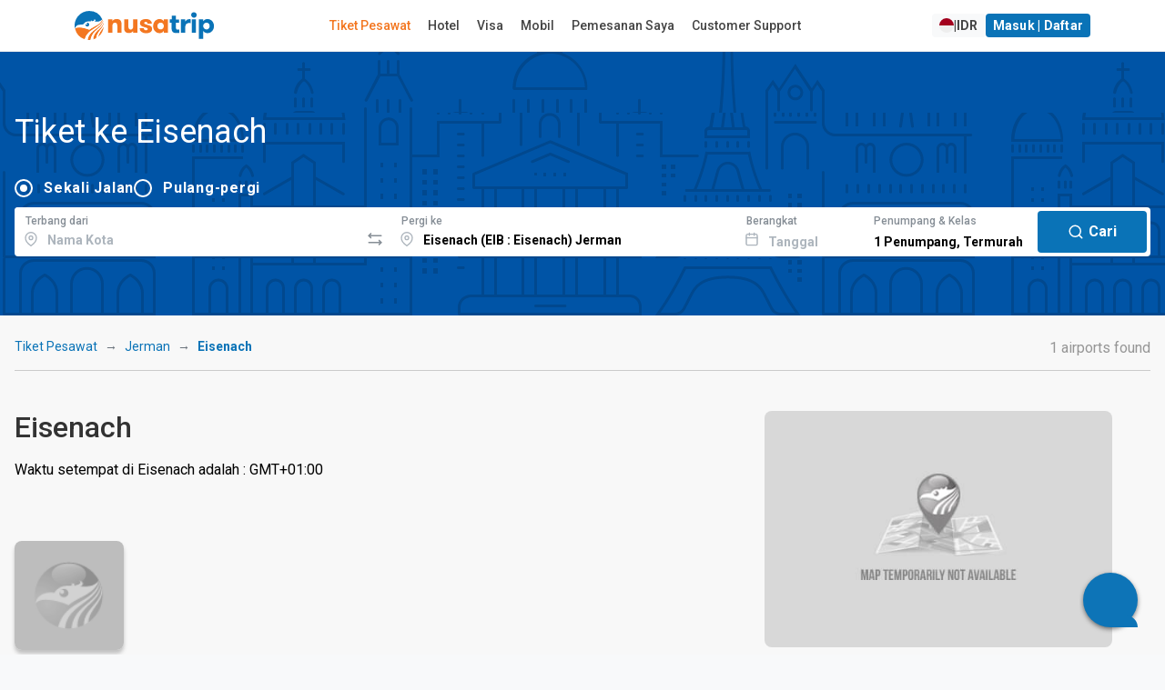

--- FILE ---
content_type: text/html; charset=UTF-8
request_url: https://www.nusatrip.com/id/tiket-pesawat/ke/eisenach_EIB
body_size: 23652
content:
<!DOCTYPE html>
<html class="no-js" xmlns="http://www.w3.org/1999/xhtml" xml:lang="id" lang="id">

<head>
    <meta charset="UTF-8">
    <meta name="Author" content="nusatrip.com">
    <meta http-equiv="X-UA-Compatible" content="IE=Edge">
    <meta name="viewport" content="width=1024" />
    <meta http-equiv="content-type" content="text/html; charset=utf-8">
    <meta http-equiv="content-language" content="id">

    <title>Tiket ke Eisenach (EIB)  - Cari & Pesan harga tiket pesawat murah</title>
    <meta name="keywords" content="penerbangan,tiket pesawat,Eisenach,EIB,travel,online,tiket,pesawat,maskapai,bandara,tujuan,mendarat,berangkat,bandingkan,pesan,internasional,domestik,murah,harga,tiket,diskon,menit terakhir,indonesia,nusatrip" />
    <meta name="description" content="Pesan tiket pesawat dengan harga paling murah ke Eisenach  EIB . Bandingkan semua airline ternama & Pesan hanya dengan beberapa langkah mudah." />

    
            <script src="https://www.google.com/recaptcha/api.js?onload=setupCaptcha&render=6LeFdYskAAAAACaPGGyYKH75aKme8hixg4_VRD7R" async></script>
        <script>
            var recaptcha_site_key = "6LeFdYskAAAAACaPGGyYKH75aKme8hixg4_VRD7R"
            var captchaEnable = 1
                        var searchCaptchaEnable = 1
            
            var setupCaptcha = function() {
                                nusatripCaptcha = grecaptcha
                            };
        </script>
    
            <link rel="alternate" type="text/html" hreflang="en" href="//www.nusatrip.com/en/flights/to/eisenach_EIB" />
                    <link rel="alternate" type="text/html" hreflang="en-sg" href="//www.nusatrip.com/sg/flights/to/eisenach_EIB" />
                <link rel="alternate" type="text/html" hreflang="en-my" href="//www.nusatrip.com/my/flights/to/eisenach_EIB" />
                <link rel="alternate" type="text/html" hreflang="en-ph" href="//www.nusatrip.com/ph/flights/to/eisenach_EIB" />
                <link rel="alternate" type="text/html" hreflang="en-vn" href="//www.nusatrip.com/vn/flights/to/eisenach_EIB" />
                <link rel="alternate" type="text/html" hreflang="en-th" href="//www.nusatrip.com/th/flights/to/eisenach_EIB" />
    
            
        <link rel="alternate" media="only screen and (max-width: 640px)" href="//www.nusatrip.com/mobile/id/tiket-pesawat/ke/eisenach_EIB" />
    
    

    <!--[if IE 9]>
	  <style type="text/css">
	    .browserIE9 * {
	       filter: none !important;
	    }
	  </style>
	<![endif]-->

    <link rel="stylesheet" type="text/css" href="https://fonts.googleapis.com/css2?family=Roboto:wght@400;500;700&display=swap">
    <link rel="stylesheet" type="text/css" href="https://cdnjs.cloudflare.com/ajax/libs/font-awesome/6.4.2/css/all.min.css">

<link rel="stylesheet" type="text/css" href="//sta.nusatrip.net/static/v2/css/vendors-4b63e3e9.css">

    <!-- BASE CSS -->
    

    
    <link rel="stylesheet" type="text/css" href="//sta.nusatrip.net/static/v2/css/header-43fddafa.css">
    <link rel="stylesheet" type="text/css" href="//sta.nusatrip.net/static/v2/css/footer-f5dd549a.css">

            <link rel="stylesheet" type="text/css" href="//sta.nusatrip.net/static/v2/css/bootstrap.min-4b63e3e9.css">
        <link rel="stylesheet" type="text/css" href="//sta.nusatrip.net/static/v2/css/main-style-114b6caa.css">
    
    <link rel="stylesheet" type="text/css" href="//sta.nusatrip.net/static/v2/css/memberauth-cb7f7aa9.css">
    <link rel="stylesheet" type="text/css" href="//sta.nusatrip.net/static/v2/css/currency-option-08e3d1ef.css">
    
    <script type="text/javascript" src="//sta.nusatrip.net/static/js/lib/app-7f4ee212.js"></script>

    <script>
        var _gtm = [];
        var _gtm2 = [];
        var STATIC_ROOT = "//sta.nusatrip.net";
        var DOMAIN_COOKIE = "nusatrip.com";
        var LANGUSE = "id";
        var BASE_URL = "";
        var SECURE_URL = "https://ssl.nusatrip.com";
        var CHECKOUT_URL = "";
        var COOKIE_DURATION = "1993433613";
        var USER_LANG = "en";
        var HTTP_DOMAIN = "";
        var BASE_DOMAIN = "//www.nusatrip.com";
        var fbAppId = "353343108095143";
        var MOBILESITE_LABEL = "Lihat Versi Mobile";

        app.lang = "id";
        app.addLocale({
            'yes': 'Ya',
            'no': 'tidak',
            'night' : 'malam',
            'ttbus': 'Bepergian dengan Bis',
            'tttrain': 'Bepergian dengan Kereta',
            'ttferry': 'Bepergian dengan Feri atau Kapal',
            'ttlimousine': 'Bepergian dengan Limusin',
            'tthovercraft': 'Bepergian dengan Hovercraft',
            'ttwarning': 'Peringatan',
            'ttrequired': 'Harap diisi',
            'ttnumber': 'Data yang dimasukkan hanya bisa berupa angka',
            'ttemail': 'Email tidak valid',
            'ttalphanumeric': 'Data yang dimasukkan hanya bisa berupa angka dan huruf',
            'ttalphabet': 'Hanya dapat berupa huruf',
            'ttpatternMessage': "Tidak sesuai dengan format",
            'ttfailed': 'GAGAL',
            'ttsuccess': 'Sukses',
            'tteq': 'Harus sama dengan',
            'ttneq': 'Tidak bisa sama dengan',
            'ttlt': 'Harus kurang dari',
            'ttlte': 'Harus kurang dari atau sama dengan',
            'ttgt': 'Harus lebih dari',
            'ttgte': 'Harus lebih besar atau sama',
            'ttmod': 'Harus modulous',
            'ttlength': 'Periksa kembali panjang karakter',
            'ttFirstName': 'First name too short, min 2 characters',
            'ttLastName': 'Last name too short, min 2 characters',
            'selectDate': 'Pilih tanggal',
            'roundtrip': 'Pulang-Pergi',
            'pieces': 'potong',
            'piece': 'potong',
            'passenger': 'Penumpang',
            'passengers': 'Penumpang',
            'cabinType': {
                'cheapest': 'Termurah',
                'business': 'Bisnis',
            }
        });
    </script>
    <script type="text/javascript" src="//sta.nusatrip.net/static/js/jquery-1.7.2.min-2cd034cf.js" charset="utf-8"></script>
    <script type="text/javascript" src="//sta.nusatrip.net/static/js/front/libs/jquery-ui-1.8.18.custom.min-2cd034cf.js" charset="utf-8"></script>
    <script src="https://cdn.jsdelivr.net/npm/bootstrap@5.3.2/dist/js/bootstrap.bundle.min.js" integrity="sha384-C6RzsynM9kWDrMNeT87bh95OGNyZPhcTNXj1NW7RuBCsyN/o0jlpcV8Qyq46cDfL" crossorigin="anonymous"></script>
    <script type="text/javascript">
		var google_analytic_trackid = "UA-33251722-1";
		var google_analytic_domain = "nusatrip.com";
        var pathsToB2b = ["index/", "index/index", "flights/", "flights/index", "hotels/index", "location/index", "flights/route", "content/airline", "howto/payment"];
        var b2bHomepagePath = 'b2b-homepage';
  	</script>

    <!--[if gte IE 9]>
	  	<script type="text/javascript" src="//sta.nusatrip.net/static/js/front/libs/IE9-2cd034cf.js"></script>
	    <script type="text/javascript" src="//sta.nusatrip.net/static/js/front/libs/html5-2cd034cf.js"></script>
	<![endif]-->

    <script type="text/javascript" src="//sta.nusatrip.net/static/js/front/libs/modernizr-2.6.2-2cd034cf.js" charset="utf-8"></script>
    <script type="text/javascript" src="//sta.nusatrip.net/static/js/front/libs/browserDetect-2cd034cf.js" charset="utf-8"></script>
    <script type="text/javascript" src="//sta.nusatrip.net/static/js/front/modules/customer/validate_input-7a17d34a.js"></script>
    <script type="text/javascript" src="//sta.nusatrip.net/static/js/front/shared-script/nusaScript-1a117632.js" charset="utf-8"></script>
    <script type="text/javascript" src="//sta.nusatrip.net/static/js/nusatripGlobal-abce946a.js" charset="utf-8"></script>
    <script type="text/javascript" src="//sta.nusatrip.net/static/js/front/shared-script/nusaUI-4b63e3e9.js" charset="utf-8"></script>
    <script type="text/javascript" src="//sta.nusatrip.net/static/js/front/libs/nusaDropdown-2cd034cf.js" charset="utf-8"></script>
    <script type="text/javascript" src="//sta.nusatrip.net/static/js/front/libs/big.min-2740996d.js"></script>
    <script type="text/javascript" src="//sta.nusatrip.net/static/js/front/libs/nsRounding-0de6d491.js"></script>
    <script type="text/javascript" src="//sta.nusatrip.net/static/js/front/libs/jquery.reveal-0e97fb9a.js"></script>
    <script script src="https://cdn.jsdelivr.net/npm/sweetalert2@11"></script>
    <script type="text/javascript" src="//sta.nusatrip.net/static/js/front/modules/b2blanding/b2bAlert-5e850624.js"></script>

            <script type="text/javascript" src="/id/dynamic/currencies.js">

        </script>
        <script type="text/javascript" src="/dynamic/rates.js"></script>
        <script type="text/javascript" src="//sta.nusatrip.net/static/js/front/modules/currencyEngine-08e3d1ef.js"></script>
        <script type="text/javascript" src="//sta.nusatrip.net/static/js/front/libs/nusaCurrencyOptions-6bcc343f.js"></script>
                    <script type="text/javascript" src="//sta.nusatrip.net/static/js/front/libs/nsDeviceDetection-2cd034cf.js" charset="utf-8"></script>
        <script type="text/javascript" src="//sta.nusatrip.net/static/js/lib/gtm-7b1cf108.js"></script>
    <script type="text/javascript" src="//sta.nusatrip.net/static/js/chat-970337f7.js" charset="utf-8"></script>
            <!-- Google Tag Manager -->
        <script>
            (function(w, d, s, l, i) {
                    w[l] = w[l] || [];
                    w[l].push({
                        'gtm.start': new Date().getTime(),
                        event: 'gtm.js'
                    });
                    var f = d.getElementsByTagName(s)[0],
                        j = d.createElement(s),
                        dl = l != 'dataLayer' ? '&l=' + l : '';
                    j.async = true;
                    j.src =
                        '//www.googletagmanager.com/gtm.js?id=' + i + dl;
                    f.parentNode.insertBefore(j, f);
                    } )(window, document, 'script', '_gtm', 'GTM-WNF4LC');
                    if (typeof gtmInstance != "undefined") {
                        gtmInstance.setGTM(_gtm);
                        gtmInstance.setGlobalData({
                            'INTERFACE': 'WEB',
                            'LANG': 'id'
                        });
                    }
        </script>
        <!-- End Google Tag Manager -->

        <!-- Google Tag Manager2 -->
        <script>
            (function(w, d, s, l, i) {
                    w[l] = w[l] || [];
                    w[l].push({
                        'gtm.start': new Date().getTime(),
                        event: 'gtm.js'
                    });
                    var f = d.getElementsByTagName(s)[0],
                        j = d.createElement(s),
                        dl = l != 'dataLayer2' ? '&l=' + l : '';
                    j.async = true;
                    j.src =
                        '//www.googletagmanager.com/gtm.js?id=' + i + dl;
                    f.parentNode.insertBefore(j, f);
                    } )(window, document, 'script', '_gtm2', 'GTM-KZQSGZKN');
                    if (typeof gtmInstance != "undefined") {
                        gtmInstance.setGTM(_gtm2);
                        gtmInstance.setGlobalData({
                            'INTERFACE': 'WEB',
                            'LANG': 'id'
                        });
                    }
        </script>
        <!-- End Google Tag Manager2 -->
    
        <script>                            setDefaultCurrencyDisplay(                '{"IDR":{"NAME":"Rupiah Indonesia","DECIMALS":"0.0","PER_THOUSAND":"1","CURRENCY_NO":"360"}}',                '{"IDR":"1.0"}',                '{"THOUSAND_SEPARATOR":".","DECIMAL_SEPARATOR":","}'            );            var currencyEngine = new currencyEngine({                currencies: currencies,                rates: rates,                thousandSeparator: currencySeparator.THOUSAND_SEPARATOR,                decimalSeparator: currencySeparator.DECIMAL_SEPARATOR                                });                $(function() {                        loadChat("https://webchat.qontak.com/qchatInitialize.js", "https://webchat.qontak.com/js/app.js", "83d00a23-9240-4473-810f-197869e51774", "BzVM2oPbU_ITOZ-2gSqi0w");                                        /*initReload($(".langLink"));*/                        if ($.browser.msie && parseInt($.browser.version, 10) === 6) {                $('.row div[class^="span"]:last-child').addClass("last-child");                $('[class*="span"]').addClass("margin-left-20");                $('[class*="span"][class*="offset"]').removeClass('margin-left-20');                $(':button[class="btn"],:reset[class="btn"],:submit[class="btn"],input[type="button"]').addClass("button-reset");                $(":checkbox").addClass("input-checkbox");                $('[class^="icon-"], [class*=" icon-"]').addClass("icon-sprite");                $(".pagination li:first-child a").addClass("pagination-first-child");            };            setLangCookie();                            currencyEngine.setHeaderNew({ highlight : "[\"IDR\", \"USD\", \"EUR\"]" }).render(getCookie("curCode"));                let langPath = "//sta.nusatrip.net/static/v2/img/flag/";                let imgLang = "en.svg";                let curCode = getCookie("curCode");                let lang = getCookie("nslang");                if(lang != "" || typeof lang != "undefined"){                    imgLang = lang+".svg";                }                $("img.langAvatar")                    .attr('src', langPath+imgLang)                    .attr('ref', lang);                $("#currencySelector").nusaCurrencyOptions({                    afterChange: function(e) {                        currencyEngine.render(getCookie("curCode"));                                            }                });                        if(typeof getCookie('nscustomer') != "undefined"){                $("#user-profile-button").show();                $("#login-button").hide();            }        });    </script>    

    <script type="text/javascript">
        var gaLoadDefault = 1;
        var _gaq = _gaq || [];
        
            if (gaLoadDefault == 1) {
                var _gaq = _gaq || [];
                $.each(ga_custom_track({}), function(i, n) {
                    if (n.length > 0)
                        _gaq.push(n);
                });
            }
        
    </script>

    

<meta property="og:title" content="Tiket ke Eisenach (EIB) - Temukan & Bandingkan penawaran terbaik Tiket Pesawat | Nusatrip" />
<meta property="og:image" content="//sta.nusatrip.net/static/img/front/V2/nusatrip-logo-scare-txt-below.png" />
<meta property="og:url" content="/id/tiket-pesawat/ke/eisenach_EIB" />
<meta property="og:site_name" content="nusatrip.com" />
<meta property="og:description" content="Cari penawaran murah untuk tiket pesawat ke Eisenach, Cari dan Pesan semua maskapai penerbangan hanya dengan beberapa langkah mudah." />

<link rel="stylesheet" type="text/css" href="//sta.nusatrip.net/static/v2/css/global-9d969d10.css">
<link rel="stylesheet" type="text/css" href="//sta.nusatrip.net/static/css/front/flight-home-36602665.css">
<link rel="stylesheet" type="text/css" href="//sta.nusatrip.net/static/css/front/flight-route-to-9208f963.css">
<script type="text/javascript" src="//sta.nusatrip.net/static/js/nusatripSearch-08e3d1ef.js"></script>
<script type="text/javascript" src="//sta.nusatrip.net/static/js/front/modules/flights/static-8052aefd.js"></script>
<script type="text/javascript" src="//sta.nusatrip.net/static/js/front/libs/nusaSelector-2cd034cf.js"></script>
<script type="text/javascript">
    $(document).ready(function () {
        $('.accordion').accordion();
        loadFlightstatic();
    });

    var gaPage = 'flight';
</script>

</head>
<body class="display-lang-id">
    <!-- Google Tag Manager (noscript) 1 -->
    <noscript>
        <iframe src="//www.googletagmanager.com/ns.html?id=GTM-WNF4LC" height="0" width="0" style="display:none;visibility:hidden"></iframe>
    </noscript>
    <!-- End Google Tag Manager (noscript) 1 -->

    <!-- Google Tag Manager (noscript) 2 -->
    <noscript>
        <iframe src="//www.googletagmanager.com/ns.html?id=GTM-KZQSGZKN" height="0" width="0" style="display:none;visibility:hidden"></iframe>
    </noscript>
    <!-- End Google Tag Manager (noscript) 2 -->
    <div id="fb-root"></div> <!-- for facebook script -->
    
                    <script type="text/javascript" src="//sta.nusatrip.net/static/js/front/libs/jquery.validationEngine-4b63e3e9.js"></script>
            <script type="text/javascript" src="//sta.nusatrip.net/static/js/front/libs/jquery.validationEngine-id-2cd034cf.js"></script>
    <header class="header-wide map_view">
    <div class="container-xl d-flex justify-content-between align-items-center">
        <div id="logo">
            <a href="/id">
                <img src="//sta.nusatrip.net/static/v2/img/logo/nusatrip-logo.svg" alt="Nusatrip Logo" style="width:153px;height:32px">
            </a>
        </div>
                <nav class="main-menu">
            <ul>
                <li>
                    <span><a class="menu" id="menu-flight" href="/id/tiket-pesawat">Tiket Pesawat</a></span>
                </li>
                <li>

                    <span><a class="menu" id="menu-hotel" href= "https://hotel.nusatrip.com" >Hotel</a></span>
                </li>
                                 <li>
                    <span><a class="menu" id="menu-visa" href="https://spun.global/id/curated/nusatrip?fromtrack=NSVS&url=/visa" target="_blank" rel="noopener">Visa</a></span>
                </li>
                                                    <li>
                        <span><a class="menu" id="menu-car" href="https://www.kayak.co.id/in?a=kan_312215_588324&url=/cars" target="_blank">Mobil</a></span>
                    </li>
                                <li>
                    <span><a class="menu" id="menu-mybooking" href="/id/daftarbooking">Pemesanan Saya</a></span>
                </li>
                <li>
                    <span><a class="menu" id="menu-support" href="/id/bantuan">Customer Support</a></span>
                </li>
            </ul>
        </nav>
                <div class="main-menu" id="top_menu">
            <ul class="d-flex gap-2">
                <li class="me-3">
                    <span>
                        <a style="display: none" id="recent-booking-element" class="btn btn-sm btn-light btn-compact" href="/mybooking">
                            Lihat <span id="number-of-booking" class="recentNumber"></span> Pesanan                        </a>
                    </span>
                </li>
                <li>
                    <a id="langCurSelection" data-bs-target="#langCurSelectionModal" data-bs-toggle="modal" href="javascript:void(0);" class="btn btn-sm btn-light btn-compact d-flex gap-2">
                        <img class="langAvatar" style="width: 16px;" src="//sta.nusatrip.net/static/v2/img/flag/en.svg"> | <span id="currDisplay"></span>
                    </a>
                </li>
                <li>
                    <a  id="login-button" data-bs-target="#loginModal" data-bs-toggle="modal" href="javascript:void(0);" class="btn btn-sm btn-primary btn-compact">
                        Masuk | Daftar                    </a>
                </li>
                <li id="user-profile-button" style="display: none">
                    <span>
                        <a href="javascript:void(0);">
                            Hi, <span id="custName" class="fw-bold"></span>
                        </a>
                    </span>
                    <ul>
                        <li><a href="/mybooking">Pemesanan Saya</a></li>
                        <li><a href="/customer/editprofile">Profil Saya</a></li>
                        <li><a href="/customer/contact">Kontak Saya</a></li>
                        <li><a id="mainPageLogoutLink" href="/customer/logout">Keluar</a></li>
                    </ul>
                </li>
            </ul>
        </div>
    </div>
</header>

<script>
    $(function (){
        var showTotalRecentBooking = Boolean("");

        if (showTotalRecentBooking == true) {
            $("#recent-booking-element").show();
            $("#number-of-booking").html(0);
        }

        var pathnames = window.location.pathname.split( '/' );
        if(2 in pathnames){
            switch(pathnames[2].toLocaleLowerCase()) {
                case "tiket-pesawat":
                case "flights":
                    $("#menu-flight").addClass("active");
                    break;
                case "hotel":
                case "hotels":
                    $("#menu-hotel").addClass("active");
                    break;
                case "mybooking":
                case "daftarbooking":
                    $("#menu-mybooking").addClass("active");
                    break;
                case "bantuan":
                case "support":
                    $("#menu-support").addClass("active");
                    break;
                default:
            }
        }
    
        $('menu-visa').on('click', function() {
            var href = this.href;
            if (window.gtag) {
                gtag('event', 'outbound_click', {
                'event_category': 'outbound',
                'event_label': 'spun_curated_nusatrip',
                'destination_url': href,
                'transport_type': 'beacon'
                });
            }
        });
    })
</script>
<div class="modal fade" id="loginModal" aria-hidden="true" aria-labelledby="loginModalLabel" tabindex="-1">
    <div class="modal-dialog modal-dialog-centered modal-dialog-scrollable">
        <div class="modal-content" style="padding: 0%;">
            <div class="modal-body" style="padding: 0%;">
                <div class="ns-7tavfx">
                    <div class="ns-1ajh50z">
                        <div style="min-width: 100%; display: table;">
                            <div class="ns-Modal-header ns-1vk7ugd">
                                <h2 class="ns-Modal-title ns-1k9itrp" id="NsUI-bq1bfokta-title">Login</h2>
                                <button data-bs-dismiss="modal" data-bs-target="#loginModal"
                                        class="ns-UnstyledButton-root ns-ActionIcon-root ns-CloseButton-root ns-Modal-close ns-yvvf17"
                                        type="button">
                                    <svg viewBox="0 0 15 15" fill="none" xmlns="http://www.w3.org/2000/svg" width="1rem"
                                         height="1rem">
                                        <path d="M11.7816 4.03157C12.0062 3.80702 12.0062 3.44295 11.7816 3.2184C11.5571 2.99385 11.193 2.99385 10.9685 3.2184L7.50005 6.68682L4.03164 3.2184C3.80708 2.99385 3.44301 2.99385 3.21846 3.2184C2.99391 3.44295 2.99391 3.80702 3.21846 4.03157L6.68688 7.49999L3.21846 10.9684C2.99391 11.193 2.99391 11.557 3.21846 11.7816C3.44301 12.0061 3.80708 12.0061 4.03164 11.7816L7.50005 8.31316L10.9685 11.7816C11.193 12.0061 11.5571 12.0061 11.7816 11.7816C12.0062 11.557 12.0062 11.193 11.7816 10.9684L8.31322 7.49999L11.7816 4.03157Z"
                                              fill="currentColor" fill-rule="evenodd" clip-rule="evenodd"></path>
                                    </svg>
                                </button>
                            </div>
                            <div class="ns-Modal-body ns-1q36a81" id="NsUI-bq1bfokta-body">
                                <div class="ns-pi8rf9">
                                    <script type="text/javascript" src="//sta.nusatrip.net/static/js/front/modules/customer/customer_login-984011e7.js"></script>
<script>
    var custLoginOnLoadIsReady = false,
        custLoginOnLoadLoop = 0;
    while (custLoginOnLoadIsReady == false && custLoginOnLoadLoop < 5) {
        setTimeout(function() {
            if (typeof custLoginOnLoad != "undefined" && custLoginOnLoadIsReady == false) {
                custLoginOnLoad({
                    pageLabel: {
                        'isEmpty' : '%--field--% Harap Diisi kolom ini',
                        'emailAddressInvalidFormat' : '%--field--% Format email salah',
                        'stringLengthTooShort' : '%--field--% terlalu singkat',
                        'alreadyRegistered' : '%--field--% sudah terdaftar pada sistem kami, silakan pilih email lainnya.',
                        'notSame' : '%--field--% tidak sesuai.',
                        'systemError' : 'Maaf, sistem kami terganggu. Silakan mencoba kembali atau hubungi Customer Support kami',
                        'loginFailed' : 'Login gagal, silakan cek kembali username atau password Anda.'
                    }
                });
                custLoginOnLoadIsReady = true;
            }
        }, 200 + (custLoginOnLoadLoop * 1000));
        custLoginOnLoadLoop++;
    }
</script>

<form action="/customer/login" name="customerLoginForm" id="customerLoginForm" method="post">
    <div class="ns-Stack-root ns-caxjnw">
        <div class="ns-InputWrapper-root ns-TextInput-root ns-11bkxze"><label
                    class="ns-InputWrapper-label ns-TextInput-label ns-1fzet7j"
                    for="NsUI-6i86rkqpj" id="NsUI-6i86rkqpj-label">Email<span
                        class="ns-ifziax ns-InputWrapper-required ns-TextInput-required"
                        aria-hidden="true"> *</span></label>
            <div class="ns-Input-wrapper ns-TextInput-wrapper ns-7c7vou"><input
                        class="ns-Input-input ns-TextInput-input ns-1hkft08 validate[required]"
                        name="username" id="usernameAjax" type="text"
                        placeholder="hello@nusatroop.dev" required=""
                        aria-invalid="false" value=""></div>
        </div>
        <div class="ns-InputWrapper-root ns-PasswordInput-root ns-11bkxze"><label
                    class="ns-InputWrapper-label ns-PasswordInput-label ns-1fzet7j"
                    for="NsUI-pcb1jpvg1" id="NsUI-pcb1jpvg1-label">Password<span
                        class="ns-ifziax ns-InputWrapper-required ns-PasswordInput-required"
                        aria-hidden="true"> *</span></label>
            <div class="ns-Input-wrapper ns-PasswordInput-wrapper ns-7c7vou">
               <input type="password" required=""
                                                 class="ns-1hkft08 ns-PasswordInput-innerInput validate[required]"
                                                 name="password" id="passwordAjax"
                                                 placeholder="Your password"
                                                 value="">
                
            </div>
        </div>
        <div class="ns-Group-root ns-1emc9ft">
            
            <a class="ns-Text-root ns-Anchor-root ns-j4phng"
               href="/id/customer/forgotpassword">Forgot
                password?</a></div>
        <div class="ns-Group-root ns-tu8ne2">
            <a class="ns-Text-root ns-Anchor-root ns-7gn2wq" href="javascript:"
               id="registerLink"
               data-bs-target="#registerModal"
               data-bs-toggle="modal">
                Don't have an account? Register
            </a>
            <button class="ns-UnstyledButton-root ns-Button-root ns-f5508k"
                    type="button" id="btnLoginAjax" data-button="true">
                <div class="ns-1wpc1xj ns-Button-inner"><span
                            class="ns-1ryt1ht ns-Button-label">Login</span></div>
            </button>
        </div>
        <div id="loginErrorWrapper" style="display: none">
            <div id="err_container" class=" colspan12 redColor tCenter martop10">
                Login gagal, silakan cek kembali username dan/atau password Anda.            </div>
        </div>
    </div>
</form>
<div id="loginLoading" style="display: none">
    <div style="text-align: center; margin-top: 20px;margin-top: 20px;">
        <img class="left" src="//sta.nusatrip.net/static/img/front/V2/nusa-loader2.gif" width="85" height="85" style="margin-left: auto; margin-right: auto;" />
        <b style="color: #666; font-size: 18px; font-weight: normal; line-height: 55px; padding-left: 14px;">Memuat...</b>
    </div>
</div>

                                    <div class="ns-Divider-root ns-Divider-horizontal ns-Divider-withLabel ns-4ipviv"
                                         role="separator">
                                        <div class="ns-Text-root ns-Divider-label ns-Divider-labelDefaultStyles ns-1ss3ue6">
                                            Or continue via
                                        </div>
                                    </div>
                                    <div class="ns-xwmre6">
                                        <a href="javascript:facebookLogin();" class="ns-UnstyledButton-root ns-Button-root ns-zidy2m" type="button"
                                                data-button="true">
                                            <div class="ns-1wpc1xj ns-Button-inner"><span
                                                        class="ns-Button-icon ns-Button-leftIcon ns-1jbrfp"><svg
                                                            aria-hidden="true" focusable="false" data-prefix="fab"
                                                            data-icon="facebook" class="svg-inline--fa fa-facebook"
                                                            role="img" xmlns="http://www.w3.org/2000/svg"
                                                            viewBox="0 0 512 512" width="0.9rem" height="0.9rem"><path
                                                                fill="currentColor"
                                                                d="M504 256C504 119 393 8 256 8S8 119 8 256c0 123.8 90.69 226.4 209.3 245V327.7h-63V256h63v-54.64c0-62.15 37-96.48 93.67-96.48 27.14 0 55.52 4.84 55.52 4.84v61h-31.28c-30.8 0-40.41 19.12-40.41 38.73V256h68.78l-11 71.69h-57.78V501C413.3 482.4 504 379.8 504 256z"></path></svg></span><span
                                                        class="ns-1ryt1ht ns-Button-label">Login with Facebook</span>
                                            </div>
                                        </a>
                                        
                                    </div>
                                </div>
                            </div>
                        </div>
                    </div>
                </div>
            </div>
        </div>
    </div>
</div>

<div class="modal fade" id="registerModal" aria-hidden="true" aria-labelledby="registerModalLabel" tabindex="-1">
    <div class="modal-dialog modal-dialog-centered modal-dialog-scrollable">
        <div class="modal-content" style="padding: 0%;">
            <div class="modal-body" style="padding: 0%;">
                <div class="ns-7tavfx">
                    <div class="ns-1ajh50z">
                        <div style="min-width: 100%; display: table;">
                            <div class="ns-Modal-header ns-1vk7ugd">
                                <h2 class="ns-Modal-title ns-1k9itrp" id="NsUI-bq1bfokta-title">Register</h2>
                                <button data-bs-dismiss="modal" data-bs-target="#registerModal"
                                        class="ns-UnstyledButton-root ns-ActionIcon-root ns-CloseButton-root ns-Modal-close ns-yvvf17"
                                        type="button">
                                    <svg viewBox="0 0 15 15" fill="none" xmlns="http://www.w3.org/2000/svg" width="1rem"
                                         height="1rem">
                                        <path d="M11.7816 4.03157C12.0062 3.80702 12.0062 3.44295 11.7816 3.2184C11.5571 2.99385 11.193 2.99385 10.9685 3.2184L7.50005 6.68682L4.03164 3.2184C3.80708 2.99385 3.44301 2.99385 3.21846 3.2184C2.99391 3.44295 2.99391 3.80702 3.21846 4.03157L6.68688 7.49999L3.21846 10.9684C2.99391 11.193 2.99391 11.557 3.21846 11.7816C3.44301 12.0061 3.80708 12.0061 4.03164 11.7816L7.50005 8.31316L10.9685 11.7816C11.193 12.0061 11.5571 12.0061 11.7816 11.7816C12.0062 11.557 12.0062 11.193 11.7816 10.9684L8.31322 7.49999L11.7816 4.03157Z"
                                              fill="currentColor" fill-rule="evenodd" clip-rule="evenodd"></path>
                                    </svg>
                                </button>
                            </div>
                            <div class="ns-Modal-body ns-1q36a81" id="NsUI-bq1bfokta-body">
                                <div class="ns-pi8rf9">
                                    <script type="text/javascript" src="//sta.nusatrip.net/static/js/front/libs/jquery.ddslick.min-2cd034cf.js"></script>
<script type="text/javascript" src="//sta.nusatrip.net/static/js/front/modules/customer/customer_signup-700246d2.js"></script>
<script>
    var custSignupOnLoadIsReady = false,
        custSignupOnLoadLoop = 0;
    while (custSignupOnLoadIsReady == false && custSignupOnLoadLoop < 5) {
        setTimeout(function () {
            if (
                typeof custSignupOnLoad != 'undefined' &&
                custSignupOnLoadIsReady == false
            ) {
                custSignupOnLoad({
                    pageLabel: {
                        isEmpty: '%--field--% Harap Diisi kolom ini',
                        emailAddressInvalidFormat:
                            '%--field--% Format email salah',
                        stringLengthTooShort:
                            '%--field--% terlalu singkat',
                        alreadyRegistered:
                            '%--field--% sudah terdaftar pada sistem kami, silakan pilih email lainnya.',
                        notSame: '%--field--% tidak sesuai.',
                        systemError:
                            'Maaf, terdapat kesalahan pada sistem kami. Silakan coba kembali atau hubungi customer support kami',
                        vemail: 'Verifikasi Email',
                        vpass: 'Verifikasi Password',
                    },
                });
                custSignupOnLoadIsReady = true;
            }
        }, 200 + custSignupOnLoadLoop * 1000);
        custSignupOnLoadLoop++;
    }
    app.addLocale({
        ttinvalid: 'Tidak Valid',
    });
</script>
<style type="text/css">
    #signupModal .formRow {
        position: relative;
    }
</style>
<div id="signupLoading" class="hide">
    <div
        class="overlay-inner-box inset rounded5 clearfix padding10"
        style="height: 145px; background: #fcfcfc"
    >
        <img
            class="left marlet20"
            src="//sta.nusatrip.net/static/img/front/V2/nusa-loader2.gif"
            width="85"
            height="85"
            style="margin-top: 30px; margin-left: 45px"
        />
        <b
            style="
                color: #666;
                font-size: 36px;
                font-weight: normal;
                line-height: 135px;
            "
            >Memuat...</b
        >
    </div>
</div>
<form
    action="/customer/signup"
    name="customerSignup"
    id="customerSignup"
    method="post"
>
    <div class="ns-Stack-root ns-caxjnw">
        <div class="ns-eosl2n">
            <div class="ns-InputWrapper-root ns-TextInput-root ns-11bkxze">
                <label
                    class="ns-InputWrapper-label ns-TextInput-label ns-1fzet7j"
                    for="NsUI-am6vs9z2h"
                    id="NsUI-am6vs9z2h-label"
                    >Email<span
                        class="ns-ifziax ns-InputWrapper-required ns-TextInput-required"
                        aria-hidden="true"
                    >
                        *</span
                    ></label
                >
                <div class="ns-Input-wrapper ns-TextInput-wrapper ns-7c7vou">
                    <input
                        name="customerEmail"
                        id="customerEmail"
                        class="ns-Input-input ns-TextInput-input ns-1hkft08 validate[required]"
                        type="text"
                        placeholder="hello@nusatroop.dev"
                        required=""
                        aria-invalid="false"
                        value=""
                    />
                </div>
            </div>
            <div class="ns-InputWrapper-root ns-TextInput-root ns-11bkxze">
                <label
                    class="ns-InputWrapper-label ns-TextInput-label ns-1fzet7j"
                    for="NsUI-sq4koub8d"
                    id="NsUI-sq4koub8d-label"
                    >Verifikasi Email<span
                        class="ns-ifziax ns-InputWrapper-required ns-TextInput-required"
                        aria-hidden="true"
                    >
                        *</span
                    ></label
                >
                <div class="ns-Input-wrapper ns-TextInput-wrapper ns-7c7vou">
                    <input
                        name="customerVemail"
                        id="customerVemail"
                        class="ns-Input-input ns-TextInput-input ns-1hkft08 validate[required]"
                        type="text"
                        placeholder="hello@nusatroop.dev"
                        required=""
                        aria-invalid="false"
                        value=""
                    />
                </div>
            </div>
        </div>
        <div class="ns-Text-root ns-5u2xot">Email tidak akan tersebar</div>
        <div class="ns-InputWrapper-root ns-Select-root ns-11bkxze">
            <label
                class="ns-InputWrapper-label ns-Select-label ns-1fzet7j"
                for="NsUI-vg30e824x"
                id="NsUI-vg30e824x-label"
                >Gelar<span
                    class="ns-ifziax ns-InputWrapper-required ns-Select-required"
                    aria-hidden="true"
                >
                    *</span
                ></label
            >
            <div
                role="combobox"
                aria-haspopup="listbox"
                aria-controls="NsUI-vg30e824x"
                aria-expanded="false"
                tabindex="-1"
                class=""
            >
                <div class="ns-Input-wrapper ns-Select-wrapper ns-7c7vou">
                    <select
                        name="customerTitle"
                        class="ns-Input-input ns-Select-input ns-1dp276m validate[required]"
                        autocomplete="off"
                        type="search"
                        id="NsUI-vg30e824x"
                        placeholder="Pick one"
                        aria-autocomplete="list"
                        readonly=""
                        data-nsui-stop-propagation="false"
                        required=""
                        aria-invalid="false"
                        value=""
                    >
                        <option value="MR">Tuan (Tuan)</option>
                        <option value="MRS">Nyonya (Nona)</option>
                        <option value="MS">Nona (Nona)</option>
                    </select>
                    <div
                        class="ns-1qj7q0z ns-Input-rightSection ns-Select-rightSection"
                    >
                        <svg
                            width="1.125rem"
                            height="1.125rem"
                            viewBox="0 0 15 15"
                            fill="none"
                            xmlns="http://www.w3.org/2000/svg"
                            data-chevron="true"
                            style="color: rgb(134, 142, 150)"
                        >
                            <path
                                d="M4.93179 5.43179C4.75605 5.60753 4.75605 5.89245 4.93179 6.06819C5.10753 6.24392 5.39245 6.24392 5.56819 6.06819L7.49999 4.13638L9.43179 6.06819C9.60753 6.24392 9.89245 6.24392 10.0682 6.06819C10.2439 5.89245 10.2439 5.60753 10.0682 5.43179L7.81819 3.18179C7.73379 3.0974 7.61933 3.04999 7.49999 3.04999C7.38064 3.04999 7.26618 3.0974 7.18179 3.18179L4.93179 5.43179ZM10.0682 9.56819C10.2439 9.39245 10.2439 9.10753 10.0682 8.93179C9.89245 8.75606 9.60753 8.75606 9.43179 8.93179L7.49999 10.8636L5.56819 8.93179C5.39245 8.75606 5.10753 8.75606 4.93179 8.93179C4.75605 9.10753 4.75605 9.39245 4.93179 9.56819L7.18179 11.8182C7.35753 11.9939 7.64245 11.9939 7.81819 11.8182L10.0682 9.56819Z"
                                fill="currentColor"
                                fill-rule="evenodd"
                                clip-rule="evenodd"
                            ></path>
                        </svg>
                    </div>
                </div>
            </div>
        </div>
        <div class="ns-eosl2n">
            <div class="ns-InputWrapper-root ns-TextInput-root ns-11bkxze">
                <label
                    class="ns-InputWrapper-label ns-TextInput-label ns-1fzet7j"
                    for="NsUI-d3j24pmaz"
                    id="NsUI-d3j24pmaz-label"
                    >Nama depan<span
                        class="ns-ifziax ns-InputWrapper-required ns-TextInput-required"
                        aria-hidden="true"
                    >
                        *</span
                    ></label
                >
                <div class="ns-Input-wrapper ns-TextInput-wrapper ns-7c7vou">
                    <input
                        class="ns-Input-input ns-TextInput-input ns-1hkft08 validate[required,maxSize[30]]"
                        name="customerFirstname"
                        id="customerFirstname"
                        type="text"
                        placeholder="Your first name"
                        required=""
                        aria-invalid="false"
                        value=""
                    />
                </div>
            </div>
            <div class="ns-InputWrapper-root ns-TextInput-root ns-11bkxze">
                <label
                    class="ns-InputWrapper-label ns-TextInput-label ns-1fzet7j"
                    for="NsUI-9fn97z311"
                    id="NsUI-9fn97z311-label"
                    >Nama belakang<span
                        class="ns-ifziax ns-InputWrapper-required ns-TextInput-required"
                        aria-hidden="true"
                    >
                        *</span
                    ></label
                >
                <div class="ns-Input-wrapper ns-TextInput-wrapper ns-7c7vou">
                    <input
                        class="ns-Input-input ns-TextInput-input ns-1hkft08 validate[required,maxSize[20]]"
                        name="customerLastname"
                        id="customerLastname"
                        type="text"
                        placeholder="Your last name"
                        required=""
                        aria-invalid="false"
                        value=""
                    />
                </div>
            </div>
        </div>
        <div class="ns-eosl2n">
            <div class="ns-InputWrapper-root ns-PasswordInput-root ns-1tdpm8v">
                <label
                    class="ns-InputWrapper-label ns-PasswordInput-label ns-1fzet7j"
                    for="NsUI-tyjxpm351"
                    id="NsUI-tyjxpm351-label"
                    >Password<span
                        class="ns-ifziax ns-InputWrapper-required ns-PasswordInput-required"
                        aria-hidden="true"
                    >
                        *</span
                    ></label
                >
                <div
                    class="ns-Input-wrapper ns-PasswordInput-wrapper ns-7c7vou"
                >
                    <div
                        class="ns-PasswordInput-input ns-Input-input ns-PasswordInput-input ns-1t4w6rf"
                        aria-invalid="false"
                    >
                        <input
                            type="password"
                            required=""
                            class="ns-sc5gua ns-PasswordInput-innerInput validate[required,minSize[6]]"
                            name="customerPass"
                            id="customerPass"
                            placeholder="Your password"
                            value=""
                        />
                    </div>
                    <div
                        class="ns-c7k433 ns-Input-rightSection ns-PasswordInput-rightSection"
                    >
                        <!-- <button
                            class="ns-UnstyledButton-root ns-ActionIcon-root ns-PasswordInput-visibilityToggle ns-2w6txd"
                            type="button"
                            tabindex="-1"
                            aria-hidden="true"
                        >
                            <svg
                                width="0.9375rem"
                                height="0.9375rem"
                                viewBox="0 0 15 15"
                                fill="none"
                                xmlns="http://www.w3.org/2000/svg"
                            >
                                <path
                                    d="M7.5 11C4.80285 11 2.52952 9.62184 1.09622 7.50001C2.52952 5.37816 4.80285 4 7.5 4C10.1971 4 12.4705 5.37816 13.9038 7.50001C12.4705 9.62183 10.1971 11 7.5 11ZM7.5 3C4.30786 3 1.65639 4.70638 0.0760002 7.23501C-0.0253338 7.39715 -0.0253334 7.60288 0.0760014 7.76501C1.65639 10.2936 4.30786 12 7.5 12C10.6921 12 13.3436 10.2936 14.924 7.76501C15.0253 7.60288 15.0253 7.39715 14.924 7.23501C13.3436 4.70638 10.6921 3 7.5 3ZM7.5 9.5C8.60457 9.5 9.5 8.60457 9.5 7.5C9.5 6.39543 8.60457 5.5 7.5 5.5C6.39543 5.5 5.5 6.39543 5.5 7.5C5.5 8.60457 6.39543 9.5 7.5 9.5Z"
                                    fill="currentColor"
                                    fill-rule="evenodd"
                                    clip-rule="evenodd"
                                ></path>
                            </svg>
                        </button> -->
                    </div>
                </div>
            </div>
            <div class="ns-InputWrapper-root ns-PasswordInput-root ns-1tdpm8v">
                <label
                    class="ns-InputWrapper-label ns-PasswordInput-label ns-1fzet7j verify-password-label-id"
                    for="NsUI-kitryy5dz"
                    id="NsUI-kitryy5dz-label"
                    >Verifikasi Password<span
                        class="ns-ifziax ns-InputWrapper-required ns-PasswordInput-required"
                        aria-hidden="true"
                    >
                        *</span
                    ></label>
                <div
                    class="ns-Input-wrapper ns-PasswordInput-wrapper ns-7c7vou"
                >
                    <div
                        class="ns-PasswordInput-input ns-Input-input ns-PasswordInput-input ns-1t4w6rf"
                        aria-invalid="false"
                    >
                        <input
                            type="password"
                            required=""
                            class="ns-sc5gua ns-PasswordInput-innerInput validate[required,equals[customerPass],minSize[6]]"
                            name="customerVpass"
                            id="customerVpass"
                            placeholder="Verify Password"
                        />
                    </div>
                    <div
                        class="ns-c7k433 ns-Input-rightSection ns-PasswordInput-rightSection"
                    >
                        <!-- <button
                            class="ns-UnstyledButton-root ns-ActionIcon-root ns-PasswordInput-visibilityToggle ns-2w6txd"
                            type="button"
                            tabindex="-1"
                            aria-hidden="true"
                        >
                            <svg
                                width="0.9375rem"
                                height="0.9375rem"
                                viewBox="0 0 15 15"
                                fill="none"
                                xmlns="http://www.w3.org/2000/svg"
                            >
                                <path
                                    d="M7.5 11C4.80285 11 2.52952 9.62184 1.09622 7.50001C2.52952 5.37816 4.80285 4 7.5 4C10.1971 4 12.4705 5.37816 13.9038 7.50001C12.4705 9.62183 10.1971 11 7.5 11ZM7.5 3C4.30786 3 1.65639 4.70638 0.0760002 7.23501C-0.0253338 7.39715 -0.0253334 7.60288 0.0760014 7.76501C1.65639 10.2936 4.30786 12 7.5 12C10.6921 12 13.3436 10.2936 14.924 7.76501C15.0253 7.60288 15.0253 7.39715 14.924 7.23501C13.3436 4.70638 10.6921 3 7.5 3ZM7.5 9.5C8.60457 9.5 9.5 8.60457 9.5 7.5C9.5 6.39543 8.60457 5.5 7.5 5.5C6.39543 5.5 5.5 6.39543 5.5 7.5C5.5 8.60457 6.39543 9.5 7.5 9.5Z"
                                    fill="currentColor"
                                    fill-rule="evenodd"
                                    clip-rule="evenodd"
                                ></path>
                            </svg>
                        </button> -->
                    </div>
                </div>
            </div>
            <div class="ns-InputWrapper-root ns-Select-root ns-1tdpm8v">
                <label
                    class="ns-InputWrapper-label ns-PasswordInput-label ns-1fzet7j"
                    for="NsUI-kitryy5dz"
                    id="NsUI-kitryy5dz-label"
                    >Bahasa<span
                        class="ns-ifziax ns-InputWrapper-required ns-PasswordInput-required"
                        aria-hidden="true"
                    >
                        *</span
                    ></label
                >
                <div
                    role="combobox"
                    aria-haspopup="listbox"
                    aria-controls="NsUI-vg30e824x"
                    aria-expanded="false"
                    tabindex="-1"
                    class=""
                >
                    <div
                        class="ns-Input-wrapper ns-Select-wrapper ns-1t4w6rf"
                        aria-invalid="false"
                    >
                        <select
                            id="customerLang"
                            name="customerLang"
                            class="ns-Input-input ns-Select-input ns-1dp276m ns-1dp276m-lang validate[required]"
                            autocomplete="off"
                            type="search"
                            id="NsUI-vg30e824x"
                            placeholder="Pick one"
                            aria-autocomplete="list"
                            readonly=""
                            data-nsui-stop-propagation="false"
                            required=""
                            aria-invalid="false"
                            value=""
                        >
                            <option value="en">English</option>
                            <option value="id">Indonesia</option>
                            <option value="sg">Singapura</option>
                            <option value="my">Malaysia</option>
                            <option value="ph">Philippines</option>
                            <option value="vn">Vietnam</option>
                            <option value="th">Thailand</option>
                        </select>
                        <div
                            class="ns-1qj7q0z ns-Input-rightSection ns-Select-rightSection"
                        >
                            <svg
                                width="1.125rem"
                                height="1.125rem"
                                viewBox="0 0 15 15"
                                fill="none"
                                xmlns="http://www.w3.org/2000/svg"
                                data-chevron="true"
                                style="color: rgb(134, 142, 150)"
                            >
                                <path
                                    d="M4.93179 5.43179C4.75605 5.60753 4.75605 5.89245 4.93179 6.06819C5.10753 6.24392 5.39245 6.24392 5.56819 6.06819L7.49999 4.13638L9.43179 6.06819C9.60753 6.24392 9.89245 6.24392 10.0682 6.06819C10.2439 5.89245 10.2439 5.60753 10.0682 5.43179L7.81819 3.18179C7.73379 3.0974 7.61933 3.04999 7.49999 3.04999C7.38064 3.04999 7.26618 3.0974 7.18179 3.18179L4.93179 5.43179ZM10.0682 9.56819C10.2439 9.39245 10.2439 9.10753 10.0682 8.93179C9.89245 8.75606 9.60753 8.75606 9.43179 8.93179L7.49999 10.8636L5.56819 8.93179C5.39245 8.75606 5.10753 8.75606 4.93179 8.93179C4.75605 9.10753 4.75605 9.39245 4.93179 9.56819L7.18179 11.8182C7.35753 11.9939 7.64245 11.9939 7.81819 11.8182L10.0682 9.56819Z"
                                    fill="currentColor"
                                    fill-rule="evenodd"
                                    clip-rule="evenodd"
                                ></path>
                            </svg>
                        </div>
                    </div>
                </div>
            </div>
        </div>
        <div class="ns-Checkbox-root ns-yxmaw9">
            <div class="ns-14n9mxy ns-Checkbox-body">
                <div class="ns-13uu19v ns-Checkbox-inner">
                    <!-- <input
                        id="signup-agreement"
                        class="validate[required]"
                        type="checkbox"
                        name="agree"
                        value=""
                    /> -->
                    <input
                        id="signup-agreement"
                        type="checkbox"
                        class="ns-z7ko6h ns-Checkbox-input validate[required]"
                        name="agree"
                        value=""
                    />
                    <svg
                        viewBox="0 0 10 7"
                        fill="none"
                        xmlns="http://www.w3.org/2000/svg"
                        class="___ref-icon ns-q9qwbl ns-Checkbox-icon"
                    >
                        <path
                            d="M4 4.586L1.707 2.293A1 1 0 1 0 .293 3.707l3 3a.997.997 0 0 0 1.414 0l5-5A1 1 0 1 0 8.293.293L4 4.586z"
                            fill="currentColor"
                            fill-rule="evenodd"
                            clip-rule="evenodd"
                        ></path>
                    </svg>
                </div>
                <div class="ns-1jj159a ns-Checkbox-labelWrapper">
                    <label
                        class="ns-9gvgd1 ns-Checkbox-label"
                        for="NsUI-n4m2893l1"
                    >
                        Saya menerima syarat dan ketentuan                    </label>
                </div>
                <!-- <input
                    id="signup-agreement"
                    class="validate[required]"
                    type="checkbox"
                    name="agree"
                    value=""
                /> -->
            </div>
        </div>
        <div class="ns-Group-root ns-tu8ne2">
            <a
                class="ns-Text-root ns-Anchor-root ns-7gn2wq"
                href="javascript:"
                data-bs-target="#loginModal"
                data-bs-toggle="modal"
            >
                Sudah memiliki akun? Masuk            </a>
            <button
                id="buttonSignup"
                class="ns-UnstyledButton-root ns-Button-root ns-f5508k"
                type="button"
                data-button="true"
            >
                <div class="ns-1wpc1xj ns-Button-inner">
                    <span class="ns-1ryt1ht ns-Button-label">Daftar</span>
                </div>
            </button>
        </div>
    </div>
</form>
<div id="signupComplete" class="hide emailBox mb-1 text-center mt-4">
    Terima kasih telah mendaftar Nusatrip.com
</div>
<div id="err_wrapper" class="hide">
    <ul id="err_container"></ul>
</div>

                                    <div class="ns-Divider-root ns-Divider-horizontal ns-Divider-withLabel ns-4ipviv" role="separator">
                                        <div class="ns-Text-root ns-Divider-label ns-Divider-labelDefaultStyles ns-1ss3ue6">Or continue via</div>
                                    </div>
                                    <div class="ns-xwmre6">
                                        <a href="javascript:facebookLogin();" class="ns-UnstyledButton-root ns-Button-root ns-zidy2m" type="button" data-button="true">
                                            <div class="ns-1wpc1xj ns-Button-inner"><span class="ns-Button-icon ns-Button-leftIcon ns-1jbrfp"><svg
                                                            aria-hidden="true" focusable="false" data-prefix="fab" data-icon="facebook"
                                                            class="svg-inline--fa fa-facebook" role="img" xmlns="http://www.w3.org/2000/svg"
                                                            viewBox="0 0 512 512" width="0.9rem" height="0.9rem"><path fill="currentColor"
                                                                                                                       d="M504 256C504 119 393 8 256 8S8 119 8 256c0 123.8 90.69 226.4 209.3 245V327.7h-63V256h63v-54.64c0-62.15 37-96.48 93.67-96.48 27.14 0 55.52 4.84 55.52 4.84v61h-31.28c-30.8 0-40.41 19.12-40.41 38.73V256h68.78l-11 71.69h-57.78V501C413.3 482.4 504 379.8 504 256z"></path></svg></span><span
                                                        class="ns-1ryt1ht ns-Button-label">Register with Facebook</span></div>
                                        </a>
                                    </div>
                                </div>
                            </div>
                        </div>
                    </div>
                </div>
            </div>
        </div>
    </div>
</div>
<script>
    $(function (){
        $('#loginModal').on('shown.bs.modal', function () {
            if(typeof getCookie('nscustomer') == "undefined"){
                if(typeof FB == "undefined"){
                    facebokJs(fbAppId);
                }
            }
        })
    })
</script>

                <div class="modal fade" id="langCurSelectionModal" aria-hidden="true" aria-labelledby="langCurSelectionModalLabel"
         tabindex="-1">
        <div class="modal-dialog modal-dialog-centered modal-dialog-scrollable">
            <div class="modal-content" style="padding: 0%; min-width: 800px!important; margin-left: -150px; border-radius: 4px;">
                <div class="modal-body" style="padding: 0%;">
                    <div class="ns-7tavfx">
                        <div class="ns-1ajh50z">
                            <div class="ns-b6zkvl ns-ScrollArea-viewport" data-radix-scroll-area-viewport="">
                                <div style="min-width: 100%; display: table;">
                                    <div class="ns-Modal-header ns-1ves80m" style="border-radius: 4px;"><h2 class="ns-Modal-title ns-1djtunq"
                                        id="NsUI-js3kjawxy-title">Select Your Country and Currency</h2>
                                        <button data-bs-dismiss="modal" data-bs-target="#langCurSelectionModal"
                                                class="ns-UnstyledButton-root ns-ActionIcon-root ns-CloseButton-root ns-Modal-close ns-yvvf17"
                                                type="button" style="margin-bottom: 0px;">
                                            <svg viewBox="0 0 15 15" fill="none" xmlns="http://www.w3.org/2000/svg"
                                                 width="1rem" height="1rem">
                                                <path d="M11.7816 4.03157C12.0062 3.80702 12.0062 3.44295 11.7816 3.2184C11.5571 2.99385 11.193 2.99385 10.9685 3.2184L7.50005 6.68682L4.03164 3.2184C3.80708 2.99385 3.44301 2.99385 3.21846 3.2184C2.99391 3.44295 2.99391 3.80702 3.21846 4.03157L6.68688 7.49999L3.21846 10.9684C2.99391 11.193 2.99391 11.557 3.21846 11.7816C3.44301 12.0061 3.80708 12.0061 4.03164 11.7816L7.50005 8.31316L10.9685 11.7816C11.193 12.0061 11.5571 12.0061 11.7816 11.7816C12.0062 11.557 12.0062 11.193 11.7816 10.9684L8.31322 7.49999L11.7816 4.03157Z"
                                                      fill="currentColor" fill-rule="evenodd"
                                                      clip-rule="evenodd"></path>
                                            </svg>
                                        </button>
                                    </div>
                                    <div class="ns-Modal-body ns-1q36a81" id="NsUI-js3kjawxy-body">
                                        <div class="ns-Tabs-root ns-1bmysm8">
                                            <div id="LangSelector" class="ns-Tabs-tabsList ns-1c12et5" role="tablist"
                                                 aria-orientation="vertical">
                                                                                                    <a href="javascript:void(0);" data-lang="en" ref="en" data-url="/en/flights/to/eisenach_EIB"
                                                       class="tab-lang ns-UnstyledButton-root ns-Tabs-tab ns-4o2npe"
                                                       role="tab" id="NsUI-e3ju9qdj7-tab-Global"
                                                       aria-selected="true" tabindex="0"
                                                       aria-controls="NsUI-e3ju9qdj7-panel-Global">
                                                        <span class="ns-eovrjh ns-Tabs-tabIcon">
                                                            <div class="ns-Image-root ns-yxmaw9" style="width: 1rem;">
                                                                <figure class="ns-qenwvq ns-Image-figure">
                                                                    <div class="ns-1iugybl ns-Image-imageWrapper">
                                                                        <img lang="en" class="ns-1csa5wo ns-Image-image"
                                                                             src="//sta.nusatrip.net/static/v2/img/flag/en.svg"
                                                                             style="object-fit: cover; width: 1rem; height: auto;">
                                                                    </div>
                                                                </figure>
                                                            </div>
                                                        </span>
                                                        <span class="ns-480qv8 ns-Tabs-tabLabel">
                                                                                                                    Global
                                                                                                                </span>
                                                    </a>
                                                                                                    <a href="javascript:void(0);" data-lang="sg" ref="sg" data-url="/sg/flights/to/eisenach_EIB"
                                                       class="tab-lang ns-UnstyledButton-root ns-Tabs-tab ns-4o2npe"
                                                       role="tab" id="NsUI-e3ju9qdj7-tab-Global"
                                                       aria-selected="true" tabindex="0"
                                                       aria-controls="NsUI-e3ju9qdj7-panel-Global">
                                                        <span class="ns-eovrjh ns-Tabs-tabIcon">
                                                            <div class="ns-Image-root ns-yxmaw9" style="width: 1rem;">
                                                                <figure class="ns-qenwvq ns-Image-figure">
                                                                    <div class="ns-1iugybl ns-Image-imageWrapper">
                                                                        <img lang="sg" class="ns-1csa5wo ns-Image-image"
                                                                             src="//sta.nusatrip.net/static/v2/img/flag/sg.svg"
                                                                             style="object-fit: cover; width: 1rem; height: auto;">
                                                                    </div>
                                                                </figure>
                                                            </div>
                                                        </span>
                                                        <span class="ns-480qv8 ns-Tabs-tabLabel">
                                                                                                                    Singapore
                                                                                                                </span>
                                                    </a>
                                                                                                    <a href="javascript:void(0);" data-lang="my" ref="my" data-url="/my/flights/to/eisenach_EIB"
                                                       class="tab-lang ns-UnstyledButton-root ns-Tabs-tab ns-4o2npe"
                                                       role="tab" id="NsUI-e3ju9qdj7-tab-Global"
                                                       aria-selected="true" tabindex="0"
                                                       aria-controls="NsUI-e3ju9qdj7-panel-Global">
                                                        <span class="ns-eovrjh ns-Tabs-tabIcon">
                                                            <div class="ns-Image-root ns-yxmaw9" style="width: 1rem;">
                                                                <figure class="ns-qenwvq ns-Image-figure">
                                                                    <div class="ns-1iugybl ns-Image-imageWrapper">
                                                                        <img lang="my" class="ns-1csa5wo ns-Image-image"
                                                                             src="//sta.nusatrip.net/static/v2/img/flag/my.svg"
                                                                             style="object-fit: cover; width: 1rem; height: auto;">
                                                                    </div>
                                                                </figure>
                                                            </div>
                                                        </span>
                                                        <span class="ns-480qv8 ns-Tabs-tabLabel">
                                                                                                                    Malaysia
                                                                                                                </span>
                                                    </a>
                                                                                                    <a href="javascript:void(0);" data-lang="ph" ref="ph" data-url="/ph/flights/to/eisenach_EIB"
                                                       class="tab-lang ns-UnstyledButton-root ns-Tabs-tab ns-4o2npe"
                                                       role="tab" id="NsUI-e3ju9qdj7-tab-Global"
                                                       aria-selected="true" tabindex="0"
                                                       aria-controls="NsUI-e3ju9qdj7-panel-Global">
                                                        <span class="ns-eovrjh ns-Tabs-tabIcon">
                                                            <div class="ns-Image-root ns-yxmaw9" style="width: 1rem;">
                                                                <figure class="ns-qenwvq ns-Image-figure">
                                                                    <div class="ns-1iugybl ns-Image-imageWrapper">
                                                                        <img lang="ph" class="ns-1csa5wo ns-Image-image"
                                                                             src="//sta.nusatrip.net/static/v2/img/flag/ph.svg"
                                                                             style="object-fit: cover; width: 1rem; height: auto;">
                                                                    </div>
                                                                </figure>
                                                            </div>
                                                        </span>
                                                        <span class="ns-480qv8 ns-Tabs-tabLabel">
                                                                                                                    Philippines
                                                                                                                </span>
                                                    </a>
                                                                                                    <a href="javascript:void(0);" data-lang="vn" ref="vn" data-url="/vn/flights/to/eisenach_EIB"
                                                       class="tab-lang ns-UnstyledButton-root ns-Tabs-tab ns-4o2npe"
                                                       role="tab" id="NsUI-e3ju9qdj7-tab-Global"
                                                       aria-selected="true" tabindex="0"
                                                       aria-controls="NsUI-e3ju9qdj7-panel-Global">
                                                        <span class="ns-eovrjh ns-Tabs-tabIcon">
                                                            <div class="ns-Image-root ns-yxmaw9" style="width: 1rem;">
                                                                <figure class="ns-qenwvq ns-Image-figure">
                                                                    <div class="ns-1iugybl ns-Image-imageWrapper">
                                                                        <img lang="vn" class="ns-1csa5wo ns-Image-image"
                                                                             src="//sta.nusatrip.net/static/v2/img/flag/vn.svg"
                                                                             style="object-fit: cover; width: 1rem; height: auto;">
                                                                    </div>
                                                                </figure>
                                                            </div>
                                                        </span>
                                                        <span class="ns-480qv8 ns-Tabs-tabLabel">
                                                                                                                    Vietnam
                                                                                                                </span>
                                                    </a>
                                                                                                    <a href="javascript:void(0);" data-lang="th" ref="th" data-url="/th/flights/to/eisenach_EIB"
                                                       class="tab-lang ns-UnstyledButton-root ns-Tabs-tab ns-4o2npe"
                                                       role="tab" id="NsUI-e3ju9qdj7-tab-Global"
                                                       aria-selected="true" tabindex="0"
                                                       aria-controls="NsUI-e3ju9qdj7-panel-Global">
                                                        <span class="ns-eovrjh ns-Tabs-tabIcon">
                                                            <div class="ns-Image-root ns-yxmaw9" style="width: 1rem;">
                                                                <figure class="ns-qenwvq ns-Image-figure">
                                                                    <div class="ns-1iugybl ns-Image-imageWrapper">
                                                                        <img lang="th" class="ns-1csa5wo ns-Image-image"
                                                                             src="//sta.nusatrip.net/static/v2/img/flag/th.svg"
                                                                             style="object-fit: cover; width: 1rem; height: auto;">
                                                                    </div>
                                                                </figure>
                                                            </div>
                                                        </span>
                                                        <span class="ns-480qv8 ns-Tabs-tabLabel">
                                                                                                                    Thailand
                                                                                                                </span>
                                                    </a>
                                                                                                    <a href="javascript:void(0);" data-lang="id" ref="id" data-url="/id/tiket-pesawat/ke/eisenach_EIB"
                                                       class="tab-lang ns-UnstyledButton-root ns-Tabs-tab ns-4o2npe"
                                                       role="tab" id="NsUI-e3ju9qdj7-tab-Global"
                                                       aria-selected="true" tabindex="0"
                                                       aria-controls="NsUI-e3ju9qdj7-panel-Global">
                                                        <span class="ns-eovrjh ns-Tabs-tabIcon">
                                                            <div class="ns-Image-root ns-yxmaw9" style="width: 1rem;">
                                                                <figure class="ns-qenwvq ns-Image-figure">
                                                                    <div class="ns-1iugybl ns-Image-imageWrapper">
                                                                        <img lang="id" class="ns-1csa5wo ns-Image-image"
                                                                             src="//sta.nusatrip.net/static/v2/img/flag/id.svg"
                                                                             style="object-fit: cover; width: 1rem; height: auto;">
                                                                    </div>
                                                                </figure>
                                                            </div>
                                                        </span>
                                                        <span class="ns-480qv8 ns-Tabs-tabLabel">
                                                                                                                    Indonesia
                                                                                                                </span>
                                                    </a>
                                                                                            </div>
                                            <div class="ns-Tabs-panel ns-ol70rc" role="tabpanel"
                                                 id="NsUI-e3ju9qdj7-panel-Global"
                                                 aria-labelledby="NsUI-e3ju9qdj7-tab-Global">
                                                <div id="currencySelector" style="border: none;">
                                                    <div id="menu2" class="ns-SimpleGrid-root ns-1skrcvn"></div>
                                                    <input type="hidden" name="currencySelector_val" value="" id="currencySelectorInput">
                                                    <input type="hidden" name="languageSelector_val" value="id" id="languageSelectorInput">
                                                    <input type="hidden" name="readonlyCurrencyChangeSelector_val" value="0" id="readonlyCurrencyChangeSelector">
                                                    <input type="hidden" name="settleOtp" value="" id="settleOtp">
                                                </div>
                                            </div>
                                            <div class="ns-Tabs-panel ns-8v8kpy" role="tabpanel"
                                                 id="NsUI-e3ju9qdj7-panel-Indonesia"
                                                 aria-labelledby="NsUI-e3ju9qdj7-tab-Indonesia"></div>
                                            <div class="ns-Tabs-panel ns-8v8kpy" role="tabpanel"
                                                 id="NsUI-e3ju9qdj7-panel-Malaysia"
                                                 aria-labelledby="NsUI-e3ju9qdj7-tab-Malaysia"></div>
                                            <div class="ns-Tabs-panel ns-8v8kpy" role="tabpanel"
                                                 id="NsUI-e3ju9qdj7-panel-Singapore"
                                                 aria-labelledby="NsUI-e3ju9qdj7-tab-Singapore"></div>
                                            <div class="ns-Tabs-panel ns-8v8kpy" role="tabpanel"
                                                 id="NsUI-e3ju9qdj7-panel-Philippines"
                                                 aria-labelledby="NsUI-e3ju9qdj7-tab-Philippines"></div>
                                            <div class="ns-Tabs-panel ns-8v8kpy" role="tabpanel"
                                                 id="NsUI-e3ju9qdj7-panel-Vietnam"
                                                 aria-labelledby="NsUI-e3ju9qdj7-tab-Vietnam"></div>
                                            <div class="ns-Tabs-panel ns-8v8kpy" role="tabpanel"
                                                 id="NsUI-e3ju9qdj7-panel-Thailand"
                                                 aria-labelledby="NsUI-e3ju9qdj7-tab-Thailand"></div>
                                        </div>
                                    </div>
                                </div>
                            </div>
                        </div>
                    </div>
                </div>
            </div>
        </div>
    </div>
    <script>
        $(function () {
            let cookieLang = getCookie("nslang");
            $(".tab-lang[data-lang="+ cookieLang +"]").attr("data-active", true);
        })
    </script>


            
        <main>
            









<div class="blue-pattern-bg" style="height: 290px;">
    <div class="wrapper" style="padding-top: 50px;">
        <div class="ns-l0zg8t">
            <div class="ns-BackgroundImage-root ns-145i5x"></div>
        </div>
        <div class="search-box search-box-sm" style="margin-top: -9.5rem; margin-bottom: 2.25rem;">
            
<link rel="stylesheet" type="text/css" href="//sta.nusatrip.net/static/v2/css/search-box-9ff7903d.css" />
<link rel="stylesheet" type="text/css" href="//sta.nusatrip.net/static/css/front/pax-guest-4b63e3e9.css" />
<link rel="stylesheet" type="text/css" href="//sta.nusatrip.net/static/v2/js/vendor/daterangepicker-4b63e3e9.css" />
<script type="text/javascript" src="//sta.nusatrip.net/static/js/front/libs/nusaSelector-2cd034cf.js"></script>
<script type="text/javascript" src="//sta.nusatrip.net/static/js/nusatripSearch-08e3d1ef.js"></script>

<script type="text/javascript" src="//sta.nusatrip.net/static/js/front/modules/flights/flight_search_new-36602665.js"></script>
<script type="text/javascript" src="//sta.nusatrip.net/static/js/front/modules/hotels/hotel_search_new-4b63e3e9.js"></script>

<script type="text/javascript" src="//sta.nusatrip.net/static/js/front/libs/moment.min-109bddf5.js"></script>
<script type="text/javascript" src="//sta.nusatrip.net/static/v2/js/vendor/daterangepicker-4b63e3e9.js"></script>
<script type="text/javascript" src="//sta.nusatrip.net/static/v2/js/component/datepicker/ns-datepicker-4b63e3e9.js"></script>

<script type="text/javascript" src="//sta.nusatrip.net/static/js/front/libs/jquery.nice-select.min-eb076867.js"></script>

<script type="text/javascript" src="//sta.nusatrip.net/static/js/alpine_3_11_1.min-ad7978c0.js" defer="defer"></script>
<script type="text/javascript" src="//sta.nusatrip.net/static/js/lodash_4_17_21.min-4b63e3e9.js"></script>

<link rel="stylesheet" type="text/css" href="//sta.nusatrip.net/static/v2/css/autoComplete-10-2-7.02.min-4b63e3e9.css">
<script type="text/javascript" src="//sta.nusatrip.net/static/js/front/libs/autoComplete-10-2-7.min-4b63e3e9.js"></script>

<script type="text/javascript" src="//sta.nusatrip.net/static/js/validatejs_0_13_1.min-ad7978c0.js"></script>

<style type="text/css">
    .animates {
        display: none
    };
</style>

<div class="ns-q2dla" style="z-index: 2;">
    <div class="ns-Tabs-root ns-nvktkn">
        <div class="ns-Tabs-tabsList ns-15po0m8" role="tablist" aria-orientation="horizontal">
            <div class="ns-Group-root ns-1r89w2y">
                            </div>
        </div>
                <div class="ns-Tabs-panel ns-yxmaw9" role="tabpanel" id="panel-fly"
             aria-labelledby="tab-fly">
                            <h3
                        style="
                        color: #fff;
                        font-size: 36px;
                        font-weight: 400;
                        line-height: 51px;
                    "
                >Tiket ke Eisenach</h3>
                                    <form action="/flights/search" method="post" name="flightSearch">
                <div id="flight-searchbox-overlay" class="" style="margin-top: 1.65rem;">
                <div class="ns-InputWrapper-root ns-RadioGroup-root ns-11bkxze">
                        <div class="ns-Group-root ns-1i76417">
                            <div class="ns-Radio-root ns-yxmaw9" id="check-one-way" data-checked="true">
                                <div class="ns-14n9mxy ns-Radio-body">
                                    <div class="ns-16uitr9 ns-Radio-inner">
                                        <input
                                                class="ns-Radio-radio ns-vp3mnc" type="radio"
                                                id="radio-one-way" name="NsUI-awa2ujwhl" checked=""
                                                value="oneway">
                                        <svg xmlns="http://www.w3.org/2000/svg" fill="none" viewBox="0 0 5 5"
                                             class="___ref-icon ns-1803iis ns-Radio-icon" aria-hidden="true">
                                            <path fill="currentColor"
                                                  d="M0 2.5a2.5 2.5 0 115 0 2.5 2.5 0 01-5 0z"></path>
                                        </svg>
                                    </div>
                                    <div class="ns-10f8ajt ns-Radio-labelWrapper"><label
                                                class="ns-Radio-label ns-143xj5v"
                                                for="NsUI-awa2ujwhl">Sekali Jalan</label></div>
                                </div>
                            </div>
                            <div class="ns-Radio-root ns-yxmaw9" id="check-round-trip">
                                <div class="ns-14n9mxy ns-Radio-body">
                                    <div class="ns-16uitr9 ns-Radio-inner"><input
                                                class="ns-Radio-radio ns-vp3mnc" type="radio"
                                                id="radio-round-trip" name="NsUI-awa2ujwhl" value="roundtrip">
                                        <svg xmlns="http://www.w3.org/2000/svg" fill="none" viewBox="0 0 5 5"
                                             class="___ref-icon ns-1803iis ns-Radio-icon" aria-hidden="true">
                                            <path fill="currentColor"
                                                  d="M0 2.5a2.5 2.5 0 115 0 2.5 2.5 0 01-5 0z"></path>
                                        </svg>
                                    </div>
                                    <div class="ns-10f8ajt ns-Radio-labelWrapper"><label
                                                class="ns-Radio-label ns-143xj5v"
                                                for="NsUI-awa2ujwhl">Pulang-pergi</label></div>
                                </div>
                            </div>
                        </div>
                    </div>
                    <div class="ns-1qjw43b">
                        <div class="ns-mjc5py">
                            <div class="ns-1c1hlt8">
                                <div class="ns-1jggmkl">
                                    <div class="ns-1c1hlt8">
                                        <div class="ns-InputWrapper-root ns-Autocomplete-root ns-1iqw11t"><label
                                                class="ns-InputWrapper-label ns-Autocomplete-label ns-18l53lz"
                                                    for="NsUI-pwxxxxzrv" id="NsUI-pwxxxxzrv-label">Terbang dari</label>
                                            <div class="ns-1iugybl ns-Autocomplete-wrapper" role="combobox"
                                                 aria-haspopup="listbox" aria-controls="NsUI-pwxxxxzrv"
                                                 aria-expanded="false" tabindex="-1">
                                                <div class="ns-Input-wrapper ns-Autocomplete-wrapper ns-7c7vou">
                                                    <div class="ns-182ijxd ns-Input-icon ns-Autocomplete-icon">
                                                        <svg stroke="currentColor" fill="none" stroke-width="2"
                                                             viewBox="0 0 24 24" stroke-linecap="round"
                                                             stroke-linejoin="round" height="16" width="16"
                                                             xmlns="http://www.w3.org/2000/svg">
                                                            <path d="M21 10c0 7-9 13-9 13s-9-6-9-13a9 9 0 0 1 18 0z"></path>
                                                            <circle cx="12" cy="10" r="3"></circle>
                                                        </svg>
                                                    </div>
                                                    <input class="input-search-box"
                                                           type="search" autocomplete="off"
                                                           id="departure-label"
                                                           name="departureLabel"
                                                           placeholder="Nama Kota"
                                                           data-nsui-stop-propagation="false"
                                                           aria-autocomplete="list" aria-invalid="false"
                                                           data-with-icon="true" value="">
                                                    <div class="search_tooltip ns-xrjz0i hide"></div>
                                                </div>
                                                <div id="autocomplete-departure"></div>
                                            </div>
                                        </div>
                                    </div>
                                    <div class="ns-Center-root ns-ojrz4j">
                                        <button id="exchangeAirport" class="ns-UnstyledButton-root ns-ActionIcon-root ns-kf183"
                                                type="button">
                                            <svg xmlns="http://www.w3.org/2000/svg" width="18px" height="18px"
                                                 viewBox="0 0 24 24" fill="none" stroke="currentColor"
                                                 stroke-width="2" stroke-linecap="round" stroke-linejoin="round"
                                                 class="tabler-icon tabler-icon-arrows-left-right">
                                                <path d="M21 17l-18 0"></path>
                                                <path d="M6 10l-3 -3l3 -3"></path>
                                                <path d="M3 7l18 0"></path>
                                                <path d="M18 20l3 -3l-3 -3"></path>
                                            </svg>
                                        </button>
                                    </div>
                                    <div class="ns-1c1hlt8">
                                        <div class="ns-InputWrapper-root ns-Autocomplete-root ns-1iqw11t"><label
                                                class="ns-InputWrapper-label ns-Autocomplete-label ns-18l53lz"
                                                    for="NsUI-e05fg5d37" id="NsUI-e05fg5d37-label">Pergi ke</label>
                                            <div class="ns-1iugybl ns-Autocomplete-wrapper" role="combobox"
                                                 aria-haspopup="listbox" aria-controls="NsUI-e05fg5d37"
                                                 aria-expanded="false" tabindex="-1">
                                                <div class="ns-Input-wrapper ns-Autocomplete-wrapper ns-7c7vou">
                                                    <div class="ns-182ijxd ns-Input-icon ns-Autocomplete-icon">
                                                        <svg stroke="currentColor" fill="none" stroke-width="2"
                                                             viewBox="0 0 24 24" stroke-linecap="round"
                                                             stroke-linejoin="round" height="16" width="16"
                                                             xmlns="http://www.w3.org/2000/svg">
                                                            <path d="M21 10c0 7-9 13-9 13s-9-6-9-13a9 9 0 0 1 18 0z"></path>
                                                            <circle cx="12" cy="10" r="3"></circle>
                                                        </svg>
                                                    </div>
                                                    <input class="input-search-box"
                                                           type="search" autocomplete="off"
                                                           placeholder="Nama Kota"
                                                           id="arrival-label"
                                                           name="arrivalLabel"
                                                           data-nsui-stop-propagation="false"
                                                           aria-autocomplete="list" aria-invalid="false"
                                                           data-with-icon="true" value="">
                                                    <div id="autocomplete-arrival"></div>
                                                    <div class="search_tooltip ns-xrjz0i hide"></div>
                                                </div>
                                            </div>
                                            <div class="speech up hide" id="speechup">
                                                <i class="fa fa-warning" style="font-size: 15px;"></i> | Please choose different airports                                            </div>
                                        </div>
                                    </div>
                                </div>
                            </div>
                            <div class="ns-11bgvi1">
                            <div class="ns-InputWrapper-root ns-DatePickerInput-root ns-11bkxze new-flight-datepicker"><label
                                        class="ns-InputWrapper-label ns-DatePickerInput-label ns-18l53lz"
                                            for="departing" id="departing-label">Berangkat</label>
                                    <div class="ns-Input-wrapper ns-DatePickerInput-wrapper ns-7c7vou">
                                        <div class="ns-3nf2uv ns-Input-icon ns-DatePickerInput-icon">
                                            <svg stroke="currentColor" fill="none" stroke-width="2"
                                                 viewBox="0 0 24 24" stroke-linecap="round"
                                                 stroke-linejoin="round" height="16" width="16"
                                                 xmlns="http://www.w3.org/2000/svg">
                                                <rect x="3" y="4" width="18" height="18" rx="2" ry="2"></rect>
                                                <line x1="16" y1="2" x2="16" y2="6"></line>
                                                <line x1="8" y1="2" x2="8" y2="6"></line>
                                                <line x1="3" y1="10" x2="21" y2="10"></line>
                                            </svg>
                                        </div>
                                        <button id="depart-date-label" class="input-search-box ns-xrjz0i"
                                                type="button"
                                                aria-expanded="false"
                                                data-with-icon="true">
                                            <span class="ns-1v32taa searchInputDate">Tanggal</span>
                                        </button>
                                        <div class="ns-19dnxau">
                                            <button class="close-datepicker" data-label-ref="depart-date-label" data-input-ref="depart-date-val" style="display: none" type="button"></button>
                                        </div>
                                    </div>
                                </div>
                            </div>
                            <div class="ns-1ofa047" id="section-returning">
                                <div class="ns-InputWrapper-root ns-DatePickerInput-root ns-11bkxze"><label
                                        class="ns-InputWrapper-label ns-DatePickerInput-label ns-18l53lz"
                                            for="returning" id="returning-label">Kembali</label>
                                    <div class="ns-Input-wrapper ns-DatePickerInput-wrapper ns-7c7vou">
                                        <div class="ns-3nf2uv ns-Input-icon ns-DatePickerInput-icon">
                                            <svg stroke="currentColor" fill="none" stroke-width="2"
                                                 viewBox="0 0 24 24" stroke-linecap="round"
                                                 stroke-linejoin="round" height="16" width="16"
                                                 xmlns="http://www.w3.org/2000/svg">
                                                <rect x="3" y="4" width="18" height="18" rx="2" ry="2"></rect>
                                                <line x1="16" y1="2" x2="16" y2="6"></line>
                                                <line x1="8" y1="2" x2="8" y2="6"></line>
                                                <line x1="3" y1="10" x2="21" y2="10"></line>
                                            </svg>
                                        </div>
                                        <button id="return-date-label" class="input-search-box"
                                                type="button"
                                                aria-expanded="false"
                                                data-with-icon="true">
                                            <span class="ns-1v32taa searchInputDate">Tanggal</span>
                                        </button>
                                        <div class="ns-19dnxau">
                                            <button class="close-datepicker" data-label-ref="return-date-label" data-input-ref="return-date-val" style="display: none" type="button"></button>
                                        </div>
                                    </div>
                                </div>
                            </div>
                            <div class="position-relative">
                                <div class="ns-1tipx1x">
                                    <div class="ns-InputWrapper-root ns-InputBase-root ns-11e5ixp">
                                        <label class="ns-InputWrapper-label ns-InputBase-label ns-18l53lz">Penumpang &amp; Kelas</label>
                                        <div class="ns-Input-wrapper ns-InputBase-wrapper ns-7c7vou">
                                            <button type="button" class="ns-Input-input ns-InputBase-input ns-xrjz0i input-search-box" id="btn-select-pax"
                                                    aria-haspopup="dialog"
                                                    aria-expanded="false" aria-controls="NsUI-3ft96jlgk-dropdown"
                                                    aria-invalid="false">
                                                <span id="passengers-num">1</span> <span id="passengers-label"></span>, <span class="" id="cabinClass">Tarif Termurah</span>
                                            </button>
                                        </div>
                                    </div>
                                </div>
                                <!-- MODAL PAX FLIGHT-->
                                <div class="ns-Popover-dropdown ns-f3qfre" aria-labelledby="NsUI-7egrajazm-target"
                                role="dialog" tabindex="-1" data-position="bottom" id="select-pax-modal-revamp" style="position: absolute; top: 60px; left: 0">
                                <div class="ns-Stack-root ns-caxjnw">
                                <div class="ns-Group-root ns-k3ov3c">
                                    <div class="ns-Stack-root ns-19jn3f7">
                                        <div class="ns-Text-root ns-jat4ws">Dewasa</div>
                                        <div class="ns-Text-root ns-khfci0">12+ tahun</div>
                                    </div>
                                    <div class="ns-Group-root ns-7ftt1">
                                        <button class="ns-UnstyledButton-root ns-ActionIcon-root ns-jy8fp5 btn-subtract" type="button" for="adultNumTmp" data-act="subtract">–</button>
                                        <div class="ns-InputWrapper-root ns-NumberInput-root ns-1t05pv6">
                                            <div class="ns-Input-wrapper ns-NumberInput-wrapper ns-7c7vou">
                                                <input type="text" inputmode="numeric" pattern="\d*" min="1" max="7" class="ns-Input-input ns-NumberInput-input ns-ex0ssb" required="" readonly="" value="1" id="adultNumTmp" readonly>
                                            </div>
                                        </div>
                                        <button class="ns-UnstyledButton-root ns-ActionIcon-root ns-jy8fp5 btn-add" type="button" for="adultNumTmp" data-act="add">+</button>
                                    </div>
                                </div>
                                <div class="ns-Group-root ns-k3ov3c">
                                    <div class="ns-Stack-root ns-19jn3f7">
                                        <div class="ns-Text-root ns-jat4ws">Anak-anak</div>
                                        <div class="ns-Text-root ns-khfci0">2 - 11 tahun</div>
                                    </div>
                                    <div class="ns-Group-root ns-7ftt1">
                                        <button class="ns-UnstyledButton-root ns-ActionIcon-root ns-jy8fp5 btn-subtract" type="button" for="childNumTmp" data-act="subtract">–</button>
                                        <div class="ns-InputWrapper-root ns-NumberInput-root ns-1t05pv6">
                                            <div class="ns-Input-wrapper ns-NumberInput-wrapper ns-7c7vou">
                                                <input type="text" inputmode="numeric" pattern="\d*" min="0" max="7" class="ns-Input-input ns-NumberInput-input ns-ex0ssb" value="0" id="childNumTmp" readonly>
                                            </div>
                                        </div>
                                        <button class="ns-UnstyledButton-root ns-ActionIcon-root ns-jy8fp5 btn-add" type="button" for="childNumTmp" data-act="add">+</button>
                                    </div>
                                </div>
                                <div class="ns-Group-root ns-k3ov3c">
                                    <div class="ns-Stack-root ns-19jn3f7">
                                        <div class="ns-Text-root ns-jat4ws">Bayi</div>
                                        <div class="ns-Text-root ns-khfci0">0 - 23 Bulan</div>
                                    </div>
                                    <div class="ns-Group-root ns-7ftt1">
                                        <button class="ns-UnstyledButton-root ns-ActionIcon-root ns-jy8fp5 btn-subtract" type="button" for="infantNumTmp" data-act="subtract">–</button>
                                        <div class="ns-InputWrapper-root ns-NumberInput-root ns-1t05pv6">
                                            <div class="ns-Input-wrapper ns-NumberInput-wrapper ns-7c7vou">
                                                <input type="text" inputmode="numeric" pattern="\d*" min="0" max="7" class="ns-Input-input ns-NumberInput-input ns-ex0ssb" value="0" id="infantNumTmp" readonly>
                                            </div>
                                        </div>
                                        <button class="ns-UnstyledButton-root ns-ActionIcon-root ns-jy8fp5 btn-add" type="button" for="infantNumTmp" data-act="add">+</button>
                                    </div>
                                </div>
                                </div>
                                <div class="ns-Group-root ns-uwzd7u">
                                <div class="ns-Chip-root ns-1fg3uaj" id="cheapestFare">
                                    <input type="radio" class="ns-lbapgi ns-Chip-input" value="-1" checked="">
                                    <label for="NsUI-p1h6nuoau" data-checked="true" class="___ref-label ns-17uves2 ns-Chip-label" id="labelCheapest">
                                        <span class="___ref-iconWrapper ns-1p4m7mm ns-Chip-iconWrapper" id="spanCheapest">
                                            <svg viewBox="0 0 10 7" fill="none" xmlns="http://www.w3.org/2000/svg" class="ns-k4wx8f ns-Chip-checkIcon"><path d="M4 4.586L1.707 2.293A1 1 0 1 0 .293 3.707l3 3a.997.997 0 0 0 1.414 0l5-5A1 1 0 1 0 8.293.293L4 4.586z" fill="currentColor" fill-rule="evenodd" clip-rule="evenodd"></path>
                                            </svg>
                                        </span>
                                        <span id="labCheapest">Termurah</span>
                                    </label>
                                </div>
                                <div class="ns-Chip-root ns-1fg3uaj" id="businessClass">
                                    <input type="radio" class="ns-lbapgi ns-Chip-input" value="Business Class">
                                    <label for="NsUI-250r7nab8" class="___ref-label ns-17uves2 ns-Chip-label" id="labelBusiness">
                                        <span class="___ref-iconWrapper ns-1p4m7mm ns-Chip-iconWrapper" id="spanBusiness" style="display: none;">
                                            <svg viewBox="0 0 10 7" fill="none" xmlns="http://www.w3.org/2000/svg" class="ns-k4wx8f ns-Chip-checkIcon"><path d="M4 4.586L1.707 2.293A1 1 0 1 0 .293 3.707l3 3a.997.997 0 0 0 1.414 0l5-5A1 1 0 1 0 8.293.293L4 4.586z" fill="currentColor" fill-rule="evenodd" clip-rule="evenodd"></path>
                                            </svg>
                                        </span>
                                        <span id="labBusiness">Bisnis</span>
                                    </label>
                                </div>
                                </div>
                                <div class="ns-Divider-root ns-Divider-horizontal ns-xgd9eh" role="separator"></div>
                                <div class="ns-8kvc0l">
                                <button class="ns-UnstyledButton-root ns-Button-root ns-152rpqb" type="button" data-button="true" id="btn-pax-done">
                                    <div class="ns-1wpc1xj ns-Button-inner"><span class="ns-1ryt1ht ns-Button-label">Selesai</span></div>
                                </button>
                                </div>
                                </div>
                            </div>


                            <div class="ns-1avyp1d">
                                <button id="buttonSearchFlight" class="ns-h8cimo" type="button"
                                        data-button="true">
                                    <div class="ns-1wpc1xj"><span
                                                class="ns-1ryt1ht ns-Button-label"><svg stroke="currentColor"
                                                                                        fill="none"
                                                                                        stroke-width="2"
                                                                                        viewBox="0 0 24 24"
                                                                                        stroke-linecap="round"
                                                                                        stroke-linejoin="round"
                                                                                        height="18" width="18"
                                                                                        xmlns="http://www.w3.org/2000/svg"><circle
                                                        cx="11" cy="11" r="8"></circle><line x1="21" y1="21"
                                                                                             x2="16.65"
                                                                                             y2="16.65"></line></svg><div
                                                    class="ns-1rq2yla"></div>Cari</span></div>
                                </button>
                            </div>
                        </div>
                    </div>
                </div>
                <input name="flight-round-trip" type="checkbox" style="display:none">
                <input id="departure-val" name="departure" type="hidden" value="">
                <input id="arrival-val" name="arrival" type="hidden" value="">
                <input id="depart-date-val" name="departDate" type="hidden">
                <input id="return-date-val" name="returnDate" type="hidden">
                <input id="cabin-type" name="cabinType" value="-1" type="hidden">
                <input id="adultNum" name="adultNum" type="hidden" value="1">
                <input id="childNum" name="childNum" type="hidden" value="0">
                <input id="infantNum" name="infantNum" type="hidden" value="0">
                <input id="return-date-saved-val" name="retSavedDate" type="hidden">
                <input id="round-trip-val" name="roundTrip" type="hidden">
            </form>
        </div>
                
            </div>
</div>


<!-- MODAL GUEST HOTEL -->

<!-- / MODAL GUEST HOTEL -->

<script type="text/javascript">
    $(function() {
        $('select:not(select#NsUI-vg30e824x) select:not(select:#customerLang)').niceSelect();

        var displayTab = 'flight';
        if(displayTab == 'flight' || displayTab == 'all') {
            $('#panel-fly').show();
            $('#panel-stay').hide();
        } else { (displayTab == 'hotel')
            $('#panel-fly').hide();
            $('#panel-stay').show();
        }

        var animates = $(".animates");
        var animateIndex = -1;

        function runAnimates() {
            ++animateIndex;
            animates.eq(animateIndex % animates.length)
                .fadeIn(2000)
                .delay(2000)
                .fadeOut(2000, runAnimates);
        }

        runAnimates();

        $("#tab-stay").on("click", function () {
            var hotelAffiliate = 'https://hotel.nusatrip.com';
            if(hotelAffiliate) {
                var hotelUrl = "https://hotel.nusatrip.com/";
                window.open(hotelUrl, '_blank');
            } else {
                $(this).attr("data-active", "true");
                $("#tab-fly").removeAttr("data-active");

                $("#panel-stay").css( { "display":"block" } );
                $("#panel-fly").css( { "display":"none" } );
                
                $("#switch-text-hotel").show();
                $("#switch-text-flight").hide();
            }
        })

        var visaAffiliateEnable = '1' 
        if(visaAffiliateEnable == true) {
            var visaAffiliate = 'https://spun.global/id/curated/nusatrip?fromtrack=NSVS&url=/visa';
            if(visaAffiliate != '') {
                $("#tab-rent").on("click", function () {
                        window.open(visaAffiliate, '_blank');
                })
            }
        }

        if($("#tab-fly").attr("data-active" )){
            $("#switch-text-flight").show();
        }

        if($("#tab-stay").attr("data-active" )){
            $("#switch-text-hotel").show();
        }

        $("#tab-fly").on("click", function () {
            $(this).attr("data-active", "true");
            $("#tab-stay").removeAttr("data-active");
            
            $("#panel-fly").css( { "display":"block" } );
            $("#panel-stay").css( { "display":"none" } );
            
            $("#switch-text-flight").show();
            $("#switch-text-hotel").hide();
        })

        $('#check-one-way').on("click", function () {
            $(this).attr("data-checked", "true");
            $("#radio-one-way").prop("checked", true);
            $("#radio-round-trip").prop("checked", false);
            $("#check-round-trip").removeAttr("data-checked");
            $("#section-returning").attr('class', 'ns-1ofa047');
            $('[name="flight-round-trip"]').removeAttr('checked')
        })

        $('#check-round-trip').on("click", function () {
            $(this).attr("data-checked", "true");
            $("#radio-one-way").prop("checked", false);
            $("#radio-round-trip").prop("checked", true);
            $("#check-one-way").removeAttr("data-checked");
            $("#section-returning").attr('class', 'ns-1fsscr6');
            $('[name="flight-round-trip"]').attr('checked', 'checked')
        })

        if (window.flightSearchOnLoad) {
            flightSearchOnLoad({
                maxPerson:7,
                searchParams: [[],["EIB","Eisenach (EIB : Eisenach) Jerman"]],
                pageLabel: {
                    "loading" : "Memuat...",
                    "searchTip" : "Silakan masukkan nama kota atau bandara"
                },
                event: {
                    "focus": {
                        ".fromCity": "#departure-label",
                        ".toCity": "#arrival-label"
                    },
                    "nusaSelector": {
                        ".infant": "#flight-infant",
                        "#_clickAdultFl": "#flight-adult",
                        "#_clickChildFl": "#flight-children",
                        "#_clickCabinType": "#flight-cabin-type"
                    }
                },
                isB2bPage: false
            });
        }

        var hotelSearchLoad = new hotelSearchOnLoad({
            maxPerson: 4,
            maxRoom: 4,
            maxDays: 30,
            startDateTitle: "check-in ",
            endDateTitle: "Check-out ",
            pageLabel: {
                "loading": "Memuat...",
                "searchTip": "Silakan masukkan nama kota atau lokasi"
            },
            event: {
                "focus": {
                    ".cityloc": "#location-label"
                },
                "click": {
                    ".CIDate": "#fromDate-label",
                    ".COUTDate": "#untilDate-label"
                },
                "nusaSelector": {
                    ".room": "#hotel-number-rooms",
                    "#_clickAdult": "#hotel-adult",
                    "#_clickChild": "#hotel-children"
                }
            },
            isB2bPage: false
        });
    })
</script>

<style>
    #customerLang {
        border: none;
    }

    .panel-dropdown a {
        margin-top: 17px;
    }
    .panel-dropdown .panel-dropdown-content {
        margin-top: 10px;
    }

    .room-title {
        color: #727b82;
    }

    .qtyButtons, .childAge {
        display: flex;
        margin: 0 0 0px;
    }

    .qtyButtons label, .childAge label {
        font-size: 14px;
    }

    .panel-dropdown select {
        height: 28px;
    }

    /* @media (min-width: 992px) { */
        #locationLabel {
            width: 100%;
            height: 63px;
            border: 0px;
        }
    /* } */

    /* @media (min-width: 1200px) {
        #locationLabel {
            width: 448px;
            height: 63px;
            border: 0px;
        }
    } */

    /* @media (min-width: 1400px) {
        #locationLabel {
            width: 472px;
            height: 63px;
            border: 0px;
        }
    } */

    .autoComplete_wrapper>ul>li mark {
        color: #f07a10;
    }

    .form-control:disabled, .form-control[readonly] {
        height: 63px;
        padding-left: 40px;
        padding-top: 30px;
        border: 0px;
        font-family: inherit;
        font-weight: bold;
    }

    .panel-dropdown a {
        color: #000 !important;
        font-weight: 600;
    }

    .mark, mark {
        padding: 0;
    }

    .autoComplete_wrapper {
        width: 100%;
    }

    .ns-7c7vou {
        width: 100%;
    }

    .panel-dropdown-content {
        opacity: 1 !important;
        visibility: visible !important;
        max-height: 264px;
        overflow-y: scroll;
    }
</style>
<script type="text/javascript">
    function guestCookieStringsToObjects(guestString) {
        let roomArrangementObjects = {};
        let roomArrangement = _.chain(guestString)
            .split('#')
            .filter((roomArrangementItem) => {
                if (roomArrangementItem)
                    return true;
            })
            .map((roomArrangementItem) => {
                let item = {};
                let roomArrangementItemExplode = String(roomArrangementItem).split('|');

                item['uniqueId'] = Math.random().toString();
                item['adult'] = roomArrangementItemExplode[0];
                item['children'] = roomArrangementItemExplode[1];
                item['childrenage'] = {};

                _.each(roomArrangementItemExplode.slice(2), (val, key) => {
                    item['childrenage'][key + 1] = parseFloat(val);
                });

                if (Object.keys(item['childrenage']).length === 0) {
                    item['childrenage'][1] = 11;
                }

                return item;
            })
            .value();

        roomArrangement.forEach((element, index) => {
            roomArrangementObjects[index + 1] = element;
        });

        return roomArrangementObjects;
    }

    try {
        var nssearchhistory = JSON.parse(localStorage.nssearchhistory);
    } catch (error) {
        var nssearchhistory = {};
    }
    var nsSearchHistoryHotelTop = {};
    if (Object.keys(nssearchhistory).length >= 1) {
        Object.keys(nssearchhistory).forEach((key) => {
            if (nssearchhistory[key].type === 'hotel' && Object.keys(nsSearchHistoryHotelTop).length === 0) {
                nsSearchHistoryHotelTop = nssearchhistory[key];
            }
        });
    }
    var nsSearchHistoryHotelTopExists = (Object.keys(nsSearchHistoryHotelTop).length >= 1);

    var enableHotelSearchLocationAutocomplete = true;

    var hotelSearchFormConfig = {
        maxRoom: 9,
        maxPersonPerRoom: 8,
        maxDays: 30,
        maxChildrenAge: 11,

        autocompleteQueryUrl: "/location/search",

        defaultSearchValue: {
            locationLabel: 'nama kota...',
            locationId: '',
            roomAmount: 1,
            fromDate: moment().format('YYYYMMDD'),
            untilDate: moment().add(1, 'days').format('YYYYMMDD'),
            roomArrangement: {},
            dateRangeString: moment().format('D MMM YY') + ' - ' + moment().add(1, 'days').format('D MMM YY')
        },
    };

    if (nsSearchHistoryHotelTopExists) {

        hotelSearchFormConfig.defaultSearchValue.locationId = nsSearchHistoryHotelTop.locationId;
        hotelSearchFormConfig.defaultSearchValue.locationLabel = nsSearchHistoryHotelTop.locationText;
        hotelSearchFormConfig.defaultSearchValue.roomAmount = _.chain(_.split(nsSearchHistoryHotelTop.guests, '#'))
            .filter((element) => {
                if (element)
                    return true;
            })
            .value().length;

        hotelSearchFormConfig.defaultSearchValue.fromDate = nsSearchHistoryHotelTop.checkinDate;
        hotelSearchFormConfig.defaultSearchValue.untilDate = nsSearchHistoryHotelTop.checkoutDate;
        hotelSearchFormConfig.defaultSearchValue.dateRangeString = moment(nsSearchHistoryHotelTop.checkinDate, 'YYYYMMDD').format('D MMM YY') +
            ' - ' +
            moment(nsSearchHistoryHotelTop.checkoutDate, 'YYYYMMDD').format('D MMM YY');

        hotelSearchFormConfig.defaultSearchValue.roomArrangement = guestCookieStringsToObjects(nsSearchHistoryHotelTop.guests);

    } else {
        hotelSearchFormConfig.defaultSearchValue.roomArrangement = {
            "1": {
                uniqueId: 'a-random-string',
                adult: 2,
                children: 0,
                childrenage: {
                    "1": 11
                }
            }
        };
    }


</script>
<script type="text/javascript" src="//sta.nusatrip.net/static/js/front/modules/hotels/compHotelSearchForm-605de965.js"></script>

        </div>
    </div>
</div>



<div class="section-nav-psf breadcrumb-container">
    <div class="d-flex pt-1">
        <a href="javascript:void(0)" class="text-primary fw-bold d-flex align-items-center" data-ajax="false" style="display: none;"></a>
        <nav aria-label="breadcrumb d-flex align-items-center">
            <ol class="breadcrumb mb-0">
                <li class="breadcrumb-item">
                    <a class="text-primary" rel="v:url" property="v:title" href="/id/tiket-pesawat" title="Flight">Tiket Pesawat</a>
                </li>
                <li class="breadcrumb-item">
                    <a class="text-primary" rel="v:url" property="v:title" href="/id/tiket-pesawat/jerman">Jerman</a>
                </li>
                <li class="breadcrumb-item fw-bold">
                    <a class="text-primary" rel="v:url" property="v:title" href="/id/tiket-pesawat/ke/eisenach_EIB" title="Flight to Eisenach"><strong>Eisenach</strong></a>
                </li>
            </ol>
        </nav>
        <p class="airports-title-found">1 airports found</p>
    </div>
    <div class="breadcrumb-border-bottom"></div>
</div>


<div class="flight-to-container">
    <div class="flex-row content-wrapper">
        <div class="content-fp">
            <div class="city-title">
                <h1 class="town-name">Eisenach</h1>
                <p class="time-title-zone">Waktu setempat di Eisenach adalah : GMT+01:00</p>
            </div>
            <div class="pt-3 pb-5">
                <div class="col-desc-town">
                    <div class="ava-city">
                        <img class="ns-9rx0rd" src="//sta.nusatrip.net/static/img/front/V2/noimage.png">
                    </div>
                    <div class="col-desc-text">
                        <div class="desc-text">
                            
                        </div>
                    </div>
                </div>
            </div>
            <div class="ns-muz1nn mt-5">
                <div class="ns-Text-root ns-1vtjk1q">Rute populer menuju Eisenach</div>
                <div class="ns-Text-root ns-1id513o"></div>
                <span class="ns-chyqtc"><em class="ns-chyqtc"></em></span>
            </div>
            <div class="ns-SimpleGrid-root fp-grid">
                                            </div>
        </div>

        <!-- SIDEBAR -->
        <div class="sidebar">
            <div class="flex-row">
                                    <img class="static-map-img rounded-3" src="//sta.nusatrip.net/static/img/front/V4/map-unavailable.jpg" data-image-url="//www.nusatrip.com/mapimg/Z/W/ZWlzZW5hY2hfRUlCLzQ2MC8zMTIvRUlC.png">
                            </div>

            <aside class="side-page-title">
                <label class="mb-2">Pelayanan Bandara Eisenach</label>

                                                                            
                        <div class="mb-2">
                            <img src="//sta.nusatrip.net/static/v2/img/icons/logo-ap.svg">
                            <span class="ap-name">Eisenach(EIB)</span>
                        </div>
                                                </aside>

            <aside class="side-page-title">
                <label class="mb-2">Harga hotel di Eisenach</label>
                                    <div class="mb-3 line-color-ccc pb-3 hotel-upsell">
                        <a href="/id/hotel-di/eropa/jerman/thuringia/eisenach/hotel_bintang_4" title="hotel bintang 4 di Eisenach">
                            <img src="//sta.nusatrip.net/static/v2/img/icons/bed-new.svg" width="23.1px">
                            <span class="cat_star2 ms-2">
                                                                                                            <i class="icon_star"></i>
                                                                                                                                                <i class="icon_star"></i>
                                                                                                                                                <i class="icon_star"></i>
                                                                                                                                                <i class="icon_star"></i>
                                                                                                                                                <i class="icon_star star-mute"></i>
                                                                                                </span>
                            <span class="float-end">
                                <span class="txt-frm">dari</span>
                                <span><div
            data-currency-display
            
            data-base-currency="USD"
            data-decimals="0"
            
            
            
            
            
            class="nspriceformat"
            data-class="nspriceformat"
            data-base-price="88.0000"
            
        >...</div></span>
                            </span>
                        </a>
                    </div>
                            </aside>

        </div>
    </div>
</div>


<div class="ns-82pf7z"></div>



<style>
    a.ns-14jdz0k.hovered {
        background: none;
        background-color: #fff;
    }

    .ns-Paper-root:hover .ns-Text-root {
        color: var(--bs-link-hover-color);
    }
</style>

<div class="ns-ghp24c">
    <div class="ns-Container-root ns-u9j1uq">
        <div class="ns-SimpleGrid-root ns-1gjt79s">
            <a class="ns-Paper-root ns-14jdz0k" href="/id/bantuan">
                <div class="ns-Avatar-root ns-xmozo6">
                    <div class="ns-1khjt2m ns-Avatar-placeholder">
                        <svg
                                xmlns="http://www.w3.org/2000/svg"
                                width="94"
                                height="94"
                                viewBox="0 0 24 24"
                                fill="none"
                                stroke="#94A3B8"
                                stroke-width="1"
                                stroke-linecap="round"
                                stroke-linejoin="round"
                                class="tabler-icon tabler-icon-lifebuoy"
                        >
                            <path d="M12 12m-4 0a4 4 0 1 0 8 0a4 4 0 1 0 -8 0"></path>
                            <path d="M12 12m-9 0a9 9 0 1 0 18 0a9 9 0 1 0 -18 0"></path>
                            <path d="M15 15l3.35 3.35"></path>
                            <path d="M9 15l-3.35 3.35"></path>
                            <path d="M5.65 5.65l3.35 3.35"></path>
                            <path d="M18.35 5.65l-3.35 3.35"></path>
                        </svg>
                    </div>
                </div>
                <div class="ns-Text-root ns-p1z8aq footer-letter-hover">Butuh bantuan? Hubungi kami</div>
                <div class="ns-Text-root ns-1raj9u1">
                </div>
            </a>
            <a class="ns-Paper-root ns-14jdz0k" href="/id/panduan/pembayaran">
                <div class="ns-Avatar-root ns-xmozo6">
                    <div class="ns-1khjt2m ns-Avatar-placeholder">
                        <svg xmlns="http://www.w3.org/2000/svg" width="94" height="94" viewBox="0 0 24 24" fill="none" stroke="#94A3B8" stroke-width="1" stroke-linecap="round" stroke-linejoin="round" class="tabler-icon tabler-icon-wallet">
                            <path d="M17 8v-3a1 1 0 0 0 -1 -1h-10a2 2 0 0 0 0 4h12a1 1 0 0 1 1 1v3m0 4v3a1 1 0 0 1 -1 1h-12a2 2 0 0 1 -2 -2v-12"></path>
                            <path d="M20 12v4h-4a2 2 0 0 1 0 -4h4"></path>
                        </svg>
                    </div>
                </div>
                <div class="ns-Text-root ns-p1z8aq footer-letter-hover">Pembayaran</div>
                <div class="ns-Text-root ns-1raj9u1">
                </div>
            </a>
            <a class="ns-Paper-root ns-14jdz0k" href="/id/halaman/faq#cancellationAndRefund">
                <div class="ns-Avatar-root ns-xmozo6">
                    <div class="ns-1khjt2m ns-Avatar-placeholder">
                        <svg xmlns="http://www.w3.org/2000/svg" width="59" height="60" fill="none" color="#94A3B8" size="94">
                            <path
                                    stroke="currentColor"
                                    stroke-linecap="round"
                                    stroke-linejoin="round"
                                    stroke-width="4"
                                    d="M48.204 29V12.33c0-.21-.044-.418-.132-.613a1.598 1.598 0 0 0-.376-.52l-9.098-8.394a1.81 1.81 0 0 0-1.226-.47H3.697c-.46 0-.9.17-1.226.47a1.54 1.54 0 0 0-.508 1.13v50.134c0 .424.183.831.508 1.131.325.3.767.469 1.226.469h24.277m-14.45-32h23.12M13.524 13h11.56m-11.56 21.334h8.67"
                            ></path>
                            <path
                                    stroke="currentColor"
                                    stroke-linecap="round"
                                    stroke-linejoin="round"
                                    stroke-width="4"
                                    d="M36.644 2.333V11.4c0 .425.183.832.508 1.131.325.3.766.47 1.226.47h9.826m-.023 24.333 7.387 1.73c.769.181 1.31.827 1.286 1.557-.497 15.355-10.095 17.712-10.095 17.712s-9.598-2.357-10.095-17.712a1.488 1.488 0 0 1 .347-.986c.234-.283.565-.484.94-.57l7.386-1.731a6.245 6.245 0 0 1 2.844 0Z"
                            ></path>
                        </svg>
                    </div>
                </div>
                <div class="ns-Text-root ns-p1z8aq footer-letter-hover">Kebijakan Pembatalan</div>
                <div class="ns-Text-root ns-1raj9u1">
                </div>
            </a>
        </div>
    </div>
</div>



<script type="text/javascript">
    $(window).load(function(){
        var searchPrm = [[],["EIB","Eisenach (EIB : Eisenach) Jerman"]];
        if(searchPrm[0] != undefined && searchPrm[0][0] != undefined){
            $('#departure-val').val(searchPrm[0][0]);
            $('#departure-label').val(searchPrm[0][1]);
        }
        if(searchPrm[1] != undefined && searchPrm[1][0] != undefined){
            $('#arrival-val').val(searchPrm[1][0]);
            $('#arrival-label').val(searchPrm[1][1]);
        }
                    loadImage($('.static-map-img'));
            });

</script>
<script type="text/javascript" src="//sta.nusatrip.net/static/js/front/modules/flights/flight_route-9208f963.js"></script>

        </main>
        
        <div class="footer-wide">
    <div class="container-xl margin_60_35">
        <div class="row">
            <div class="col-lg-5 col-md-12 pe-5">
                <p class="mb-2">
                    <a href=" https://thesocietypass.com/" target="_blank">
                        <img src="//sta.nusatrip.net/static/v2/img/logo/white-ori-logo-ns.svg" width="240" height="76" alt="">
                    </a>
                </p>
                <p class="mb-2">NusaTrip terhubung dengan maskapai low-cost di Asia, full-service global dengan tarif murah</p>
                <ul class="country-links mb-0">
                    <li><a href="/en">Global</a></li>
                    <li><a href="/id">Indonesia</a></li>
                    <li><a href="/my">Malaysia</a></li>
                    <li><a href="/sg">Singapore</a></li>
                    <li><a href="/ph">Philippines</a></li>
                    <li><a href="/vn">Vietnam</a></li>
                    <li><a href="/th">Thailand</a></li>
                </ul>
                <ul class="country-links mb-2">
                    <li><span>Anggota ASITA | IATA</span></li>
                </ul>
            </div>
            <div class="col-lg-2 col-6 ms-lg-auto">
                <h5>Halaman</h5>
                <ul class="links">
                    <li><a href="/id/tiket-pesawat">Tiket Pesawat</a></li>
                    
                    <li><a href= "https://hotel.nusatrip.com" >Hotel</a></li>
                    <li><a href="/id/daftarbooking">Pemesanan Saya</a></li>
                    
                    <li><a href="https://www.linkedin.com/company/nusatrip/jobs/" target="_blank">Karir</a></li>
                    <li><a href= "https://www.nusatrip.co.id/id" >Tentang Kami</a></li>
                    <li><a href="/b2b-info">Menjadi Mitra Kami</a></li>
                </ul>
            </div>
            <div class="col-lg-2 col-6 ms-lg-auto">
                <h5>Support</h5>
                <ul class="links">
                    <li><a href="/id/bantuan">Customer support</a></li>
                    <li><a href="/id/halaman/faq">Tanya Jawab</a></li>
                    <li><a href="/id/panduan">Pesanan</a></li>
                    <li><a href="/id/panduan/pembayaran">Pembayaran</a></li>
                </ul>
            </div>
            <div class="col-lg-3 col-md-6">
                <div id="newsletter">
                    <h6 class="mt-0">Newsletter</h6>
                    <div id="message-newsletter"></div>
                    <form id="subscribefrm" method="post" action="/id/newsletter/subscribe">
                        <div class="form-group">
                            <input type="email" class="form-control validate[required,custom[email]]" id="subscribe_email" name="email" placeholder="Your email">
                            <input class="btn-primary" type="submit" value="Submit" id="btn-subscribe">
                        </div>
                    </form>
                </div>
                <h5>Unduh Aplikasi</h5>
                <ul class="mobile-link d-flex gap-2 mb-2">
                    <li><a target="_blank" href="https://click.google-analytics.com/redirect?tid=UA-97207143-1&url=https%3A%2F%2Fitunes.apple.com%2Fapp%2Fapple-store%2Fid1271250155%3Fpt%3D118678178%26ct%3Dmainsite-app-landing-page-top%26mt%3D8&aid=1271250155&idfa=%{idfa}&cs=mainsite&cm=app%20landing%20page&cn=ios%20app">
                            <img alt="App Store Logo" loading="lazy" width="115" height="36" decoding="async"
                                 data-nimg="1" style="color: transparent"
                                 src="//sta.nusatrip.net/static/v2/img/mobile-badge/badge_appstore-light.png"/></a></li>
                    <li><a target="_blank" href="https://play.google.com/store/apps/details?id=com.nusatrip.android&referrer=utm_source%3Ddesktop%2520-%2520applandingpage%2520%26utm_medium%3Dgoogleplaybuttontop"><img alt="GooglePlay Logo" loading="lazy" width="115" height="36" decoding="async"
                                         data-nimg="1" style="color: transparent"
                                         src="//sta.nusatrip.net/static/v2/img/mobile-badge/badge_googleplay-light.png"/></a></li>
                </ul>
                <p><a class="mobile-web-link" href="/mobile">Website Mobile</a></p>
            </div>
        </div>
        <!--/row-->
        <div class="row">
            <div class="d-flex align-items-center justify-content-between flex-wrap">
                <p class="captcha-text mb-0">
                    Situs ini dilindungi oleh reCAPTCHA dan Google <a class="ns-Text-root ns-Anchor-root ns-1a3a5oi" style="color: #1d87d4;" href="https://policies.google.com/privacy">Kebijakan Pribadi                    </a> dan <a class="ns-Text-root ns-Anchor-root ns-1a3a5oi" style="color: #1d87d4" href="https://policies.google.com/terms">
                        Ketentuan Layanan                    </a> diterapkan.
                </p>
                <div class="follow_us my-0">
                    <ul class="mb-0">
                        <li><a href="https://www.twitter.com/nusatrip" target="_blank"><i class="ti-twitter-alt"></i></a></li>
                        <li><a href="https://www.tiktok.com/@nusatrip.com" target="_blank"><i class="fa-brands fa-tiktok"></i></a></li>
                        <li><a href="https://www.instagram.com/nusatrip" target="_blank"><i class="ti-instagram"></i></a></li>
                    </ul>
                </div>
            </div>
        </div>
        <hr class="my-4">
        <div class="row pt-2">
            <div class="d-flex justify-content-between align-center flex-wrap">
                <div class="flex-grow-1">
                    <ul class="bank-logos flex-wrap">
                        <li><img src="//sta.nusatrip.net/static/v2/img/bank/atm-bersama.svg" alt="bank logo"
                                 style="height: 14px !important; width: auto !important" class=""/></li>
                        <li><img src="//sta.nusatrip.net/static/v2/img/bank/prima-nobg.svg" alt="bank logo"
                                 style="height: 14px !important; width: auto !important" class=""/></li>
                        <li><img src="//sta.nusatrip.net/static/v2/img/bank/bca.svg" alt="bank logo"
                                 style="height: 14px !important; width: auto !important" class=""/></li>
                        <li><img src="//sta.nusatrip.net/static/v2/img/bank/mandiri.svg" alt="bank logo"
                                 style="height: 14px !important; width: auto !important" class=""/></li>
                        <li><img src="//sta.nusatrip.net/static/v2/img/bank/bni.svg" alt="bank logo"
                                 style="height: 14px !important; width: auto !important" class=""/></li>
                        <li><img src="//sta.nusatrip.net/static/v2/img/bank/bri.svg" alt="bank logo"
                                 style="height: 14px !important; width: auto !important" class=""/></li>
                        <li><img src="//sta.nusatrip.net/static/v2/img/bank/maybank.svg" alt="bank logo"
                                 style="height: 14px !important; width: auto !important" class=""/></li>
                        <li><img src="//sta.nusatrip.net/static/v2/img/bank/cimb.svg" alt="bank logo"
                                 style="height: 14px !important; width: auto !important" class=""/></li>
                        <li><img src="//sta.nusatrip.net/static/v2/img/bank/master-card.svg" alt="bank logo"
                                 style="height: 14px !important; width: auto !important" class=""/></li>
                        <li><img src="//sta.nusatrip.net/static/v2/img/bank/visa.svg" alt="bank logo"
                                 style="height: 14px !important; width: auto !important" class=""/></li>
                        <li><img src="//sta.nusatrip.net/static/v2/img/bank/jcb.svg" alt="bank logo"
                                 style="height: 14px !important; width: auto !important" class=""/></li>
                        <li><img src="//sta.nusatrip.net/static/v2/img/bank/amex.svg" alt="bank logo"
                                 style="height: 14px !important; width: auto !important" class=""/></li>
                    </ul>
                </div>
                <div class="">
                    <ul id="additional_links">
                        <li><span>©2026 Nusatrip.com. Hak cipta dilindungi undang-undang. </span><a href='/id/halaman/privacypolicy' class="ns-1a3a5oi" style="color: #1d87d4;!important;">Kebijakan Pribadi</a></li>
                    </ul>
                </div>
            </div>
        </div>
    </div>
</div>
<div class="modal fade" id="subscribeModal" aria-hidden="true" aria-labelledby="subscribeModalLabel" tabindex="-1">
    <div class="modal-dialog modal-dialog-centered modal-dialog-scrollable">
        <div class="modal-content" style="padding: 0%; border-radius: 4px; border: 0px;">
            <div class="modal-header">
                <h6 class="modal-title fs-5" id="staticBackdropLabel">Berlangganan</h6>
                <button type="button" class="btn-close" data-bs-dismiss="modal" aria-label="Close" style="background: none;">
                    <svg xmlns="http://www.w3.org/2000/svg" class="icon icon-tabler icon-tabler-x" width="24" height="24" viewBox="0 0 24 24" stroke-width="2" stroke="currentColor" fill="none" stroke-linecap="round" stroke-linejoin="round">
                        <path stroke="none" d="M0 0h24v24H0z" fill="none"></path>
                        <path d="M18 6l-12 12"></path>
                        <path d="M6 6l12 12"></path>
                     </svg>
                </button>
            </div>
            <div class="modal-body" style="text-align: center;">
                <img src="//sta.nusatrip.net/static/v2/img/icons/c090c0468264.png" width="132" alt="">
                <div class="subscribe-text">
                                            <h4 class="subscribe-heading">Congratulation..</h4>                        Our system will be send special deals every monthly.                </div>
            </div>
            <!-- <div class="modal-footer">
                <button type="button" class="btn btn-secondary" data-bs-dismiss="modal">Close</button>
            </div> -->
        </div>
    </div>
</div>

<script>
    $(function() {
        $(document).one("click", "#btn-subscribe", function() {
            $("#subscribefrm").validationEngine('attach', {
                autoHideDelay: 5000,
                autoHidePrompt: true,
                ajaxFormValidation: true,
                ajaxFormValidationMethod: 'post',
                onBeforeAjaxFormValidation: function(form, option) {
                    $(form).validationEngine('hideAll');
                },
                onAjaxFormComplete: function(status, form, json, options) {
                    if (typeof json.success != 'undefined') {
                        const subscribeModal = new bootstrap.Modal('#subscribeModal')
                        subscribeModal.show()
                    } else if (typeof json.error != 'undefined') {
                        if (json.error == 'failed') {
                            $('#subscribe_email').validationEngine('showPrompt', errorMsgSubscrb[1]);
                        } else if (json.error == 'invalid') {
                            $('#subscribe_email').validationEngine('showPrompt', errorMsgSubscrb[0]);
                        }
                    }
                }
            });
        });

        var currencyCode = (getCookie('curCode') != null) ? getCookie('curCode') : 'USD';
        showHideBankItemsLink(currencyCode);

        $(".currOption").on("click", function() {
            currencyCode = $(this).attr('ref');
            showHideBankItemsLink(currencyCode);

            if (typeof updateHotelListDisplayPrice === 'function') {
                updateHotelListDisplayPrice(currencyCode);
            }
        });

        function showHideBankItemsLink(currencyCode) {
            let bankItemsElm = $('.payment-bank-items')
            if (currencyCode == 'IDR') {
                if (bankItemsElm.hasClass("hide")) {
                    bankItemsElm.removeClass('hide');
                }
            } else {
                if (!bankItemsElm.hasClass("hide")) {
                    bankItemsElm.addClass('hide');
                }
            }
        }
    });
</script>

        
</body>
</html>


--- FILE ---
content_type: text/html; charset=utf-8
request_url: https://www.google.com/recaptcha/api2/anchor?ar=1&k=6LeFdYskAAAAACaPGGyYKH75aKme8hixg4_VRD7R&co=aHR0cHM6Ly93d3cubnVzYXRyaXAuY29tOjQ0Mw..&hl=en&v=N67nZn4AqZkNcbeMu4prBgzg&size=invisible&anchor-ms=20000&execute-ms=30000&cb=k9lqpwky1gs1
body_size: 48751
content:
<!DOCTYPE HTML><html dir="ltr" lang="en"><head><meta http-equiv="Content-Type" content="text/html; charset=UTF-8">
<meta http-equiv="X-UA-Compatible" content="IE=edge">
<title>reCAPTCHA</title>
<style type="text/css">
/* cyrillic-ext */
@font-face {
  font-family: 'Roboto';
  font-style: normal;
  font-weight: 400;
  font-stretch: 100%;
  src: url(//fonts.gstatic.com/s/roboto/v48/KFO7CnqEu92Fr1ME7kSn66aGLdTylUAMa3GUBHMdazTgWw.woff2) format('woff2');
  unicode-range: U+0460-052F, U+1C80-1C8A, U+20B4, U+2DE0-2DFF, U+A640-A69F, U+FE2E-FE2F;
}
/* cyrillic */
@font-face {
  font-family: 'Roboto';
  font-style: normal;
  font-weight: 400;
  font-stretch: 100%;
  src: url(//fonts.gstatic.com/s/roboto/v48/KFO7CnqEu92Fr1ME7kSn66aGLdTylUAMa3iUBHMdazTgWw.woff2) format('woff2');
  unicode-range: U+0301, U+0400-045F, U+0490-0491, U+04B0-04B1, U+2116;
}
/* greek-ext */
@font-face {
  font-family: 'Roboto';
  font-style: normal;
  font-weight: 400;
  font-stretch: 100%;
  src: url(//fonts.gstatic.com/s/roboto/v48/KFO7CnqEu92Fr1ME7kSn66aGLdTylUAMa3CUBHMdazTgWw.woff2) format('woff2');
  unicode-range: U+1F00-1FFF;
}
/* greek */
@font-face {
  font-family: 'Roboto';
  font-style: normal;
  font-weight: 400;
  font-stretch: 100%;
  src: url(//fonts.gstatic.com/s/roboto/v48/KFO7CnqEu92Fr1ME7kSn66aGLdTylUAMa3-UBHMdazTgWw.woff2) format('woff2');
  unicode-range: U+0370-0377, U+037A-037F, U+0384-038A, U+038C, U+038E-03A1, U+03A3-03FF;
}
/* math */
@font-face {
  font-family: 'Roboto';
  font-style: normal;
  font-weight: 400;
  font-stretch: 100%;
  src: url(//fonts.gstatic.com/s/roboto/v48/KFO7CnqEu92Fr1ME7kSn66aGLdTylUAMawCUBHMdazTgWw.woff2) format('woff2');
  unicode-range: U+0302-0303, U+0305, U+0307-0308, U+0310, U+0312, U+0315, U+031A, U+0326-0327, U+032C, U+032F-0330, U+0332-0333, U+0338, U+033A, U+0346, U+034D, U+0391-03A1, U+03A3-03A9, U+03B1-03C9, U+03D1, U+03D5-03D6, U+03F0-03F1, U+03F4-03F5, U+2016-2017, U+2034-2038, U+203C, U+2040, U+2043, U+2047, U+2050, U+2057, U+205F, U+2070-2071, U+2074-208E, U+2090-209C, U+20D0-20DC, U+20E1, U+20E5-20EF, U+2100-2112, U+2114-2115, U+2117-2121, U+2123-214F, U+2190, U+2192, U+2194-21AE, U+21B0-21E5, U+21F1-21F2, U+21F4-2211, U+2213-2214, U+2216-22FF, U+2308-230B, U+2310, U+2319, U+231C-2321, U+2336-237A, U+237C, U+2395, U+239B-23B7, U+23D0, U+23DC-23E1, U+2474-2475, U+25AF, U+25B3, U+25B7, U+25BD, U+25C1, U+25CA, U+25CC, U+25FB, U+266D-266F, U+27C0-27FF, U+2900-2AFF, U+2B0E-2B11, U+2B30-2B4C, U+2BFE, U+3030, U+FF5B, U+FF5D, U+1D400-1D7FF, U+1EE00-1EEFF;
}
/* symbols */
@font-face {
  font-family: 'Roboto';
  font-style: normal;
  font-weight: 400;
  font-stretch: 100%;
  src: url(//fonts.gstatic.com/s/roboto/v48/KFO7CnqEu92Fr1ME7kSn66aGLdTylUAMaxKUBHMdazTgWw.woff2) format('woff2');
  unicode-range: U+0001-000C, U+000E-001F, U+007F-009F, U+20DD-20E0, U+20E2-20E4, U+2150-218F, U+2190, U+2192, U+2194-2199, U+21AF, U+21E6-21F0, U+21F3, U+2218-2219, U+2299, U+22C4-22C6, U+2300-243F, U+2440-244A, U+2460-24FF, U+25A0-27BF, U+2800-28FF, U+2921-2922, U+2981, U+29BF, U+29EB, U+2B00-2BFF, U+4DC0-4DFF, U+FFF9-FFFB, U+10140-1018E, U+10190-1019C, U+101A0, U+101D0-101FD, U+102E0-102FB, U+10E60-10E7E, U+1D2C0-1D2D3, U+1D2E0-1D37F, U+1F000-1F0FF, U+1F100-1F1AD, U+1F1E6-1F1FF, U+1F30D-1F30F, U+1F315, U+1F31C, U+1F31E, U+1F320-1F32C, U+1F336, U+1F378, U+1F37D, U+1F382, U+1F393-1F39F, U+1F3A7-1F3A8, U+1F3AC-1F3AF, U+1F3C2, U+1F3C4-1F3C6, U+1F3CA-1F3CE, U+1F3D4-1F3E0, U+1F3ED, U+1F3F1-1F3F3, U+1F3F5-1F3F7, U+1F408, U+1F415, U+1F41F, U+1F426, U+1F43F, U+1F441-1F442, U+1F444, U+1F446-1F449, U+1F44C-1F44E, U+1F453, U+1F46A, U+1F47D, U+1F4A3, U+1F4B0, U+1F4B3, U+1F4B9, U+1F4BB, U+1F4BF, U+1F4C8-1F4CB, U+1F4D6, U+1F4DA, U+1F4DF, U+1F4E3-1F4E6, U+1F4EA-1F4ED, U+1F4F7, U+1F4F9-1F4FB, U+1F4FD-1F4FE, U+1F503, U+1F507-1F50B, U+1F50D, U+1F512-1F513, U+1F53E-1F54A, U+1F54F-1F5FA, U+1F610, U+1F650-1F67F, U+1F687, U+1F68D, U+1F691, U+1F694, U+1F698, U+1F6AD, U+1F6B2, U+1F6B9-1F6BA, U+1F6BC, U+1F6C6-1F6CF, U+1F6D3-1F6D7, U+1F6E0-1F6EA, U+1F6F0-1F6F3, U+1F6F7-1F6FC, U+1F700-1F7FF, U+1F800-1F80B, U+1F810-1F847, U+1F850-1F859, U+1F860-1F887, U+1F890-1F8AD, U+1F8B0-1F8BB, U+1F8C0-1F8C1, U+1F900-1F90B, U+1F93B, U+1F946, U+1F984, U+1F996, U+1F9E9, U+1FA00-1FA6F, U+1FA70-1FA7C, U+1FA80-1FA89, U+1FA8F-1FAC6, U+1FACE-1FADC, U+1FADF-1FAE9, U+1FAF0-1FAF8, U+1FB00-1FBFF;
}
/* vietnamese */
@font-face {
  font-family: 'Roboto';
  font-style: normal;
  font-weight: 400;
  font-stretch: 100%;
  src: url(//fonts.gstatic.com/s/roboto/v48/KFO7CnqEu92Fr1ME7kSn66aGLdTylUAMa3OUBHMdazTgWw.woff2) format('woff2');
  unicode-range: U+0102-0103, U+0110-0111, U+0128-0129, U+0168-0169, U+01A0-01A1, U+01AF-01B0, U+0300-0301, U+0303-0304, U+0308-0309, U+0323, U+0329, U+1EA0-1EF9, U+20AB;
}
/* latin-ext */
@font-face {
  font-family: 'Roboto';
  font-style: normal;
  font-weight: 400;
  font-stretch: 100%;
  src: url(//fonts.gstatic.com/s/roboto/v48/KFO7CnqEu92Fr1ME7kSn66aGLdTylUAMa3KUBHMdazTgWw.woff2) format('woff2');
  unicode-range: U+0100-02BA, U+02BD-02C5, U+02C7-02CC, U+02CE-02D7, U+02DD-02FF, U+0304, U+0308, U+0329, U+1D00-1DBF, U+1E00-1E9F, U+1EF2-1EFF, U+2020, U+20A0-20AB, U+20AD-20C0, U+2113, U+2C60-2C7F, U+A720-A7FF;
}
/* latin */
@font-face {
  font-family: 'Roboto';
  font-style: normal;
  font-weight: 400;
  font-stretch: 100%;
  src: url(//fonts.gstatic.com/s/roboto/v48/KFO7CnqEu92Fr1ME7kSn66aGLdTylUAMa3yUBHMdazQ.woff2) format('woff2');
  unicode-range: U+0000-00FF, U+0131, U+0152-0153, U+02BB-02BC, U+02C6, U+02DA, U+02DC, U+0304, U+0308, U+0329, U+2000-206F, U+20AC, U+2122, U+2191, U+2193, U+2212, U+2215, U+FEFF, U+FFFD;
}
/* cyrillic-ext */
@font-face {
  font-family: 'Roboto';
  font-style: normal;
  font-weight: 500;
  font-stretch: 100%;
  src: url(//fonts.gstatic.com/s/roboto/v48/KFO7CnqEu92Fr1ME7kSn66aGLdTylUAMa3GUBHMdazTgWw.woff2) format('woff2');
  unicode-range: U+0460-052F, U+1C80-1C8A, U+20B4, U+2DE0-2DFF, U+A640-A69F, U+FE2E-FE2F;
}
/* cyrillic */
@font-face {
  font-family: 'Roboto';
  font-style: normal;
  font-weight: 500;
  font-stretch: 100%;
  src: url(//fonts.gstatic.com/s/roboto/v48/KFO7CnqEu92Fr1ME7kSn66aGLdTylUAMa3iUBHMdazTgWw.woff2) format('woff2');
  unicode-range: U+0301, U+0400-045F, U+0490-0491, U+04B0-04B1, U+2116;
}
/* greek-ext */
@font-face {
  font-family: 'Roboto';
  font-style: normal;
  font-weight: 500;
  font-stretch: 100%;
  src: url(//fonts.gstatic.com/s/roboto/v48/KFO7CnqEu92Fr1ME7kSn66aGLdTylUAMa3CUBHMdazTgWw.woff2) format('woff2');
  unicode-range: U+1F00-1FFF;
}
/* greek */
@font-face {
  font-family: 'Roboto';
  font-style: normal;
  font-weight: 500;
  font-stretch: 100%;
  src: url(//fonts.gstatic.com/s/roboto/v48/KFO7CnqEu92Fr1ME7kSn66aGLdTylUAMa3-UBHMdazTgWw.woff2) format('woff2');
  unicode-range: U+0370-0377, U+037A-037F, U+0384-038A, U+038C, U+038E-03A1, U+03A3-03FF;
}
/* math */
@font-face {
  font-family: 'Roboto';
  font-style: normal;
  font-weight: 500;
  font-stretch: 100%;
  src: url(//fonts.gstatic.com/s/roboto/v48/KFO7CnqEu92Fr1ME7kSn66aGLdTylUAMawCUBHMdazTgWw.woff2) format('woff2');
  unicode-range: U+0302-0303, U+0305, U+0307-0308, U+0310, U+0312, U+0315, U+031A, U+0326-0327, U+032C, U+032F-0330, U+0332-0333, U+0338, U+033A, U+0346, U+034D, U+0391-03A1, U+03A3-03A9, U+03B1-03C9, U+03D1, U+03D5-03D6, U+03F0-03F1, U+03F4-03F5, U+2016-2017, U+2034-2038, U+203C, U+2040, U+2043, U+2047, U+2050, U+2057, U+205F, U+2070-2071, U+2074-208E, U+2090-209C, U+20D0-20DC, U+20E1, U+20E5-20EF, U+2100-2112, U+2114-2115, U+2117-2121, U+2123-214F, U+2190, U+2192, U+2194-21AE, U+21B0-21E5, U+21F1-21F2, U+21F4-2211, U+2213-2214, U+2216-22FF, U+2308-230B, U+2310, U+2319, U+231C-2321, U+2336-237A, U+237C, U+2395, U+239B-23B7, U+23D0, U+23DC-23E1, U+2474-2475, U+25AF, U+25B3, U+25B7, U+25BD, U+25C1, U+25CA, U+25CC, U+25FB, U+266D-266F, U+27C0-27FF, U+2900-2AFF, U+2B0E-2B11, U+2B30-2B4C, U+2BFE, U+3030, U+FF5B, U+FF5D, U+1D400-1D7FF, U+1EE00-1EEFF;
}
/* symbols */
@font-face {
  font-family: 'Roboto';
  font-style: normal;
  font-weight: 500;
  font-stretch: 100%;
  src: url(//fonts.gstatic.com/s/roboto/v48/KFO7CnqEu92Fr1ME7kSn66aGLdTylUAMaxKUBHMdazTgWw.woff2) format('woff2');
  unicode-range: U+0001-000C, U+000E-001F, U+007F-009F, U+20DD-20E0, U+20E2-20E4, U+2150-218F, U+2190, U+2192, U+2194-2199, U+21AF, U+21E6-21F0, U+21F3, U+2218-2219, U+2299, U+22C4-22C6, U+2300-243F, U+2440-244A, U+2460-24FF, U+25A0-27BF, U+2800-28FF, U+2921-2922, U+2981, U+29BF, U+29EB, U+2B00-2BFF, U+4DC0-4DFF, U+FFF9-FFFB, U+10140-1018E, U+10190-1019C, U+101A0, U+101D0-101FD, U+102E0-102FB, U+10E60-10E7E, U+1D2C0-1D2D3, U+1D2E0-1D37F, U+1F000-1F0FF, U+1F100-1F1AD, U+1F1E6-1F1FF, U+1F30D-1F30F, U+1F315, U+1F31C, U+1F31E, U+1F320-1F32C, U+1F336, U+1F378, U+1F37D, U+1F382, U+1F393-1F39F, U+1F3A7-1F3A8, U+1F3AC-1F3AF, U+1F3C2, U+1F3C4-1F3C6, U+1F3CA-1F3CE, U+1F3D4-1F3E0, U+1F3ED, U+1F3F1-1F3F3, U+1F3F5-1F3F7, U+1F408, U+1F415, U+1F41F, U+1F426, U+1F43F, U+1F441-1F442, U+1F444, U+1F446-1F449, U+1F44C-1F44E, U+1F453, U+1F46A, U+1F47D, U+1F4A3, U+1F4B0, U+1F4B3, U+1F4B9, U+1F4BB, U+1F4BF, U+1F4C8-1F4CB, U+1F4D6, U+1F4DA, U+1F4DF, U+1F4E3-1F4E6, U+1F4EA-1F4ED, U+1F4F7, U+1F4F9-1F4FB, U+1F4FD-1F4FE, U+1F503, U+1F507-1F50B, U+1F50D, U+1F512-1F513, U+1F53E-1F54A, U+1F54F-1F5FA, U+1F610, U+1F650-1F67F, U+1F687, U+1F68D, U+1F691, U+1F694, U+1F698, U+1F6AD, U+1F6B2, U+1F6B9-1F6BA, U+1F6BC, U+1F6C6-1F6CF, U+1F6D3-1F6D7, U+1F6E0-1F6EA, U+1F6F0-1F6F3, U+1F6F7-1F6FC, U+1F700-1F7FF, U+1F800-1F80B, U+1F810-1F847, U+1F850-1F859, U+1F860-1F887, U+1F890-1F8AD, U+1F8B0-1F8BB, U+1F8C0-1F8C1, U+1F900-1F90B, U+1F93B, U+1F946, U+1F984, U+1F996, U+1F9E9, U+1FA00-1FA6F, U+1FA70-1FA7C, U+1FA80-1FA89, U+1FA8F-1FAC6, U+1FACE-1FADC, U+1FADF-1FAE9, U+1FAF0-1FAF8, U+1FB00-1FBFF;
}
/* vietnamese */
@font-face {
  font-family: 'Roboto';
  font-style: normal;
  font-weight: 500;
  font-stretch: 100%;
  src: url(//fonts.gstatic.com/s/roboto/v48/KFO7CnqEu92Fr1ME7kSn66aGLdTylUAMa3OUBHMdazTgWw.woff2) format('woff2');
  unicode-range: U+0102-0103, U+0110-0111, U+0128-0129, U+0168-0169, U+01A0-01A1, U+01AF-01B0, U+0300-0301, U+0303-0304, U+0308-0309, U+0323, U+0329, U+1EA0-1EF9, U+20AB;
}
/* latin-ext */
@font-face {
  font-family: 'Roboto';
  font-style: normal;
  font-weight: 500;
  font-stretch: 100%;
  src: url(//fonts.gstatic.com/s/roboto/v48/KFO7CnqEu92Fr1ME7kSn66aGLdTylUAMa3KUBHMdazTgWw.woff2) format('woff2');
  unicode-range: U+0100-02BA, U+02BD-02C5, U+02C7-02CC, U+02CE-02D7, U+02DD-02FF, U+0304, U+0308, U+0329, U+1D00-1DBF, U+1E00-1E9F, U+1EF2-1EFF, U+2020, U+20A0-20AB, U+20AD-20C0, U+2113, U+2C60-2C7F, U+A720-A7FF;
}
/* latin */
@font-face {
  font-family: 'Roboto';
  font-style: normal;
  font-weight: 500;
  font-stretch: 100%;
  src: url(//fonts.gstatic.com/s/roboto/v48/KFO7CnqEu92Fr1ME7kSn66aGLdTylUAMa3yUBHMdazQ.woff2) format('woff2');
  unicode-range: U+0000-00FF, U+0131, U+0152-0153, U+02BB-02BC, U+02C6, U+02DA, U+02DC, U+0304, U+0308, U+0329, U+2000-206F, U+20AC, U+2122, U+2191, U+2193, U+2212, U+2215, U+FEFF, U+FFFD;
}
/* cyrillic-ext */
@font-face {
  font-family: 'Roboto';
  font-style: normal;
  font-weight: 900;
  font-stretch: 100%;
  src: url(//fonts.gstatic.com/s/roboto/v48/KFO7CnqEu92Fr1ME7kSn66aGLdTylUAMa3GUBHMdazTgWw.woff2) format('woff2');
  unicode-range: U+0460-052F, U+1C80-1C8A, U+20B4, U+2DE0-2DFF, U+A640-A69F, U+FE2E-FE2F;
}
/* cyrillic */
@font-face {
  font-family: 'Roboto';
  font-style: normal;
  font-weight: 900;
  font-stretch: 100%;
  src: url(//fonts.gstatic.com/s/roboto/v48/KFO7CnqEu92Fr1ME7kSn66aGLdTylUAMa3iUBHMdazTgWw.woff2) format('woff2');
  unicode-range: U+0301, U+0400-045F, U+0490-0491, U+04B0-04B1, U+2116;
}
/* greek-ext */
@font-face {
  font-family: 'Roboto';
  font-style: normal;
  font-weight: 900;
  font-stretch: 100%;
  src: url(//fonts.gstatic.com/s/roboto/v48/KFO7CnqEu92Fr1ME7kSn66aGLdTylUAMa3CUBHMdazTgWw.woff2) format('woff2');
  unicode-range: U+1F00-1FFF;
}
/* greek */
@font-face {
  font-family: 'Roboto';
  font-style: normal;
  font-weight: 900;
  font-stretch: 100%;
  src: url(//fonts.gstatic.com/s/roboto/v48/KFO7CnqEu92Fr1ME7kSn66aGLdTylUAMa3-UBHMdazTgWw.woff2) format('woff2');
  unicode-range: U+0370-0377, U+037A-037F, U+0384-038A, U+038C, U+038E-03A1, U+03A3-03FF;
}
/* math */
@font-face {
  font-family: 'Roboto';
  font-style: normal;
  font-weight: 900;
  font-stretch: 100%;
  src: url(//fonts.gstatic.com/s/roboto/v48/KFO7CnqEu92Fr1ME7kSn66aGLdTylUAMawCUBHMdazTgWw.woff2) format('woff2');
  unicode-range: U+0302-0303, U+0305, U+0307-0308, U+0310, U+0312, U+0315, U+031A, U+0326-0327, U+032C, U+032F-0330, U+0332-0333, U+0338, U+033A, U+0346, U+034D, U+0391-03A1, U+03A3-03A9, U+03B1-03C9, U+03D1, U+03D5-03D6, U+03F0-03F1, U+03F4-03F5, U+2016-2017, U+2034-2038, U+203C, U+2040, U+2043, U+2047, U+2050, U+2057, U+205F, U+2070-2071, U+2074-208E, U+2090-209C, U+20D0-20DC, U+20E1, U+20E5-20EF, U+2100-2112, U+2114-2115, U+2117-2121, U+2123-214F, U+2190, U+2192, U+2194-21AE, U+21B0-21E5, U+21F1-21F2, U+21F4-2211, U+2213-2214, U+2216-22FF, U+2308-230B, U+2310, U+2319, U+231C-2321, U+2336-237A, U+237C, U+2395, U+239B-23B7, U+23D0, U+23DC-23E1, U+2474-2475, U+25AF, U+25B3, U+25B7, U+25BD, U+25C1, U+25CA, U+25CC, U+25FB, U+266D-266F, U+27C0-27FF, U+2900-2AFF, U+2B0E-2B11, U+2B30-2B4C, U+2BFE, U+3030, U+FF5B, U+FF5D, U+1D400-1D7FF, U+1EE00-1EEFF;
}
/* symbols */
@font-face {
  font-family: 'Roboto';
  font-style: normal;
  font-weight: 900;
  font-stretch: 100%;
  src: url(//fonts.gstatic.com/s/roboto/v48/KFO7CnqEu92Fr1ME7kSn66aGLdTylUAMaxKUBHMdazTgWw.woff2) format('woff2');
  unicode-range: U+0001-000C, U+000E-001F, U+007F-009F, U+20DD-20E0, U+20E2-20E4, U+2150-218F, U+2190, U+2192, U+2194-2199, U+21AF, U+21E6-21F0, U+21F3, U+2218-2219, U+2299, U+22C4-22C6, U+2300-243F, U+2440-244A, U+2460-24FF, U+25A0-27BF, U+2800-28FF, U+2921-2922, U+2981, U+29BF, U+29EB, U+2B00-2BFF, U+4DC0-4DFF, U+FFF9-FFFB, U+10140-1018E, U+10190-1019C, U+101A0, U+101D0-101FD, U+102E0-102FB, U+10E60-10E7E, U+1D2C0-1D2D3, U+1D2E0-1D37F, U+1F000-1F0FF, U+1F100-1F1AD, U+1F1E6-1F1FF, U+1F30D-1F30F, U+1F315, U+1F31C, U+1F31E, U+1F320-1F32C, U+1F336, U+1F378, U+1F37D, U+1F382, U+1F393-1F39F, U+1F3A7-1F3A8, U+1F3AC-1F3AF, U+1F3C2, U+1F3C4-1F3C6, U+1F3CA-1F3CE, U+1F3D4-1F3E0, U+1F3ED, U+1F3F1-1F3F3, U+1F3F5-1F3F7, U+1F408, U+1F415, U+1F41F, U+1F426, U+1F43F, U+1F441-1F442, U+1F444, U+1F446-1F449, U+1F44C-1F44E, U+1F453, U+1F46A, U+1F47D, U+1F4A3, U+1F4B0, U+1F4B3, U+1F4B9, U+1F4BB, U+1F4BF, U+1F4C8-1F4CB, U+1F4D6, U+1F4DA, U+1F4DF, U+1F4E3-1F4E6, U+1F4EA-1F4ED, U+1F4F7, U+1F4F9-1F4FB, U+1F4FD-1F4FE, U+1F503, U+1F507-1F50B, U+1F50D, U+1F512-1F513, U+1F53E-1F54A, U+1F54F-1F5FA, U+1F610, U+1F650-1F67F, U+1F687, U+1F68D, U+1F691, U+1F694, U+1F698, U+1F6AD, U+1F6B2, U+1F6B9-1F6BA, U+1F6BC, U+1F6C6-1F6CF, U+1F6D3-1F6D7, U+1F6E0-1F6EA, U+1F6F0-1F6F3, U+1F6F7-1F6FC, U+1F700-1F7FF, U+1F800-1F80B, U+1F810-1F847, U+1F850-1F859, U+1F860-1F887, U+1F890-1F8AD, U+1F8B0-1F8BB, U+1F8C0-1F8C1, U+1F900-1F90B, U+1F93B, U+1F946, U+1F984, U+1F996, U+1F9E9, U+1FA00-1FA6F, U+1FA70-1FA7C, U+1FA80-1FA89, U+1FA8F-1FAC6, U+1FACE-1FADC, U+1FADF-1FAE9, U+1FAF0-1FAF8, U+1FB00-1FBFF;
}
/* vietnamese */
@font-face {
  font-family: 'Roboto';
  font-style: normal;
  font-weight: 900;
  font-stretch: 100%;
  src: url(//fonts.gstatic.com/s/roboto/v48/KFO7CnqEu92Fr1ME7kSn66aGLdTylUAMa3OUBHMdazTgWw.woff2) format('woff2');
  unicode-range: U+0102-0103, U+0110-0111, U+0128-0129, U+0168-0169, U+01A0-01A1, U+01AF-01B0, U+0300-0301, U+0303-0304, U+0308-0309, U+0323, U+0329, U+1EA0-1EF9, U+20AB;
}
/* latin-ext */
@font-face {
  font-family: 'Roboto';
  font-style: normal;
  font-weight: 900;
  font-stretch: 100%;
  src: url(//fonts.gstatic.com/s/roboto/v48/KFO7CnqEu92Fr1ME7kSn66aGLdTylUAMa3KUBHMdazTgWw.woff2) format('woff2');
  unicode-range: U+0100-02BA, U+02BD-02C5, U+02C7-02CC, U+02CE-02D7, U+02DD-02FF, U+0304, U+0308, U+0329, U+1D00-1DBF, U+1E00-1E9F, U+1EF2-1EFF, U+2020, U+20A0-20AB, U+20AD-20C0, U+2113, U+2C60-2C7F, U+A720-A7FF;
}
/* latin */
@font-face {
  font-family: 'Roboto';
  font-style: normal;
  font-weight: 900;
  font-stretch: 100%;
  src: url(//fonts.gstatic.com/s/roboto/v48/KFO7CnqEu92Fr1ME7kSn66aGLdTylUAMa3yUBHMdazQ.woff2) format('woff2');
  unicode-range: U+0000-00FF, U+0131, U+0152-0153, U+02BB-02BC, U+02C6, U+02DA, U+02DC, U+0304, U+0308, U+0329, U+2000-206F, U+20AC, U+2122, U+2191, U+2193, U+2212, U+2215, U+FEFF, U+FFFD;
}

</style>
<link rel="stylesheet" type="text/css" href="https://www.gstatic.com/recaptcha/releases/N67nZn4AqZkNcbeMu4prBgzg/styles__ltr.css">
<script nonce="5kqOH8AlhBZqQZqn6R1c1A" type="text/javascript">window['__recaptcha_api'] = 'https://www.google.com/recaptcha/api2/';</script>
<script type="text/javascript" src="https://www.gstatic.com/recaptcha/releases/N67nZn4AqZkNcbeMu4prBgzg/recaptcha__en.js" nonce="5kqOH8AlhBZqQZqn6R1c1A">
      
    </script></head>
<body><div id="rc-anchor-alert" class="rc-anchor-alert"></div>
<input type="hidden" id="recaptcha-token" value="[base64]">
<script type="text/javascript" nonce="5kqOH8AlhBZqQZqn6R1c1A">
      recaptcha.anchor.Main.init("[\x22ainput\x22,[\x22bgdata\x22,\x22\x22,\[base64]/[base64]/[base64]/bmV3IHJbeF0oY1swXSk6RT09Mj9uZXcgclt4XShjWzBdLGNbMV0pOkU9PTM/bmV3IHJbeF0oY1swXSxjWzFdLGNbMl0pOkU9PTQ/[base64]/[base64]/[base64]/[base64]/[base64]/[base64]/[base64]/[base64]\x22,\[base64]\\u003d\x22,\x22LjrDnsOiw7QHwoTDhlM0NW4iBcOKwpY1fcKyw788bEPCtMKVflbDhcOhw7JJw5vDkMKrw6pcXzg2w6fCjzVBw4VYYzk3w7LDqMKTw4/DmsKtwrg9wqLCoDYRwp/[base64]/CoMOtwr/Cr1Evwr9ewobCgcOJK8KcQ8OLdFx/OywSSMKEwpw4w6QbanEeUMOEFVUQLSHDiSdzcMOCNB4fLMK2IX7CpW7CikM7w5Zvw57Cp8O9w7lNwpXDszMYEgNpwqDCqcOuw6LCmHnDly/Dt8O+wrdLw6jCihxFwobCmB/[base64]/wrXDkMO4wq/DgcO1bncxwpzDn8KMwqcrREDDiMO2bmjDh8OGRXTDo8OCw5QAYsOdYcKtwq0/SVTDiMKtw6PDtT3CicKSw6zCjm7DusKzwrMxXWd/HF4lwp/Dq8OnXDLDpAE9fsOyw79fw70Ow7d/LXfCl8OwDUDCvMK3I8Ozw6bDkSd8w6/CqHl7wrZiwqvDnwfDj8O2wpVULsKIwp/DvcOdw6bCqMKxwoxPIxXDhjJIe8OAwrbCp8Kow6LDosKaw7jCtsKbM8OKZlvCrMO0wq4NFVZ4JsORMFTCiMKAwoLCpsOkb8KzwoTDpHHDgMKCwr3DgEdDw77CmMKrG8OqKMOGf1BuGMKTbSN/DCbCoWVRw65ELyVUFcOYw7nDu23Dq3zDlsO9CMOAXMOywrfCtsKZwqnCgCUOw6xaw5QrUncwwoLDucK7AXItWsO1wq5HUcKJwp3CsSDDvsKoC8KDS8K8TsKbZsKxw4JHwoFTw5Efw4IUwq8bRD/[base64]/Dkl7Cg8Ogw7PDjsOdRyTDscKzwqDCoH3CkWcCw7fDs8KfwqExw7sswp7CmMK7wrbDn1HDscKSwofDsyMkwqZew5Q1w6vDn8KtZ8Kdw7EELMOIYcOrTUrCicKSwqVTw4/CvQvCsAIUYD7CuzcywrTDoD0gawLCvzXCicOmG8KKwp0xPz7DgcO3aWBjw4XDvMOvw4LDocOjZcK0wp5CLkbCj8OPclMGw7TCom7CusK7w67DhU3Di0nCu8KhVwlCaMKQwqgmKVLDhcKOwqg9XljCu8KtOcKCEF0qEMK0LyU1FcO+cMKCFQ0+R8Kywr/CrsKlTcO7Yyg/wqXDlhwAwofCuXPDgsKOwoEbAUfCpsKAScKHGMOkMMKQQQx1w50qw63CuSbDoMOkPnbCpsKAwoPDmMO0AcO4EVIYOsKZw57DmjUiZWwOwofDusOGBcOKPnkiB8O+wqTDqsKMw7ZawpbCtMKJKQzChWMifC8rdcOAw7NQw5jDoF/[base64]/Cg8KlwoQAbjvDmyLCrjRTwpfDlsK8TMOjw69Sw4/CgsKoOXQDGMOJwrfCt8KHYcOzTx7DlA8VZ8KDw53Cvm1aw600wrhdanfDg8KFahfDsgN6c8OywpkLNkrCsXTDmcKzw5zDoD/Cm8KAw6QRwo7DqAZTBlpTGWpsw4MRw4LCqD7DiCDDmU5Ow7FDNE4nOj7DtcOPLMK2w442F0J6ahvDkcKOB0BBZmE0eMOtbMOVHgZBSTzCt8OqTsK/HGR7fCZ9cgc+wrvDtRtfAcOsw7PChTHDnTtGw4dawrUMFxQxw4jCsQHCsVzDr8O+w5hIw7ZLdMOBw4t2wozCv8KxZ1zCg8OuEcK/bMKuw4bDncOFw7XChBHDoTsnNTnCtnxfJ0PDpMOlwosyw4jDpcKRwp/[base64]/CqsKpbcKoYGQdVsOxwoINGFfCtsOrw4rCqWnDgMKNwpHCpMKiYHV6bz7CpBbCmMKuWQzDkzvDlSrDrMOMw7h2wp5rw6vCvMOuwp/CpsKFTGTDnsKiw7h1IVsbwqslNMO7EMKXAMKrwpN2wpPDhMOZw7B5UsK/wrvDnSM+wrPDo8OkR8KSwogDbcKRR8KdHMOoScO/w5nDun7DoMKhKMK3fBvDsCfDtk0MwptJwp3DgEjCuy3CusKJD8KodwrDpsO4P8KPcMOVKSjCgcO2w7zDnmhKDcOTO8KOw6vChzXDtcO/[base64]/ChQMENFHDisK7SMK+wq3CtsOkJ8O9wq7CuMKswpJ3L358VRNtagEvwobDpcOlwrfDvkgxRko3wqnChAJECMO8S2JEXsOkC3gddX/Cq8OPwq9WM1DCuXTChiDCiMOQY8Kww4ErfsKYw7HDuGXDlT7CgXzCvMOONmdjwptJw5jDpAfDrwpYw75fKXcoc8OLd8Oxw4nCucO6IWLDkcKtX8OwwqETbcKnwqArwr3DsQMaY8KJRQpNc8Odw5Buw5/CoXrDjngCdCbDkcKlwrU8wq/CvFzChcKSwrJ8w6B2EnHCtCZow5TCpcOYH8Oxw5I0w40MX8K9ISt3wpDCnALCosOvw4o2TVkhfWHCskDCnBQ9wovDmDXCs8OCYVnCp8KeDFTDlMKIUkNNw6TCo8OTwpTDocO6E0gFTMKcw41RM2R7wrknB8KKdcK/wr1zdMKrcxgkW8OhIcKUw5jCtsOXw6gGU8K4IznCjsKmJT3CisKQwrrCqGvCiMOhKBJ7N8OvwqnDl00Aw5jDssOOS8O+w49iD8KJYT/CucKwwpXCoCfClDBhwpwtS1RTw4jCh1R+w5tsw53CpcKtw4/DmsOnHFghw5J3wpwFMcKZSnfCpSLCjj5gw7/CisKDH8KKT3RJwo5QwqLCvgwcaRExFipMwpzCm8KlD8OvwoTCi8KvBQMfDT8ZGGDCpAbDg8OccVLChMO9JcOySsOmw7QLw5cOwpLCjGxPAMOdwoMHUsOcw57CrsKWPsOSWhrChMKkKBTCtsOPHsKQw6rDk0fDgMOtw7bCkk/Clg/Cv2bDujk0wrwnw5k9f8Oewrk2QVR+wqHDuyvDrMOJY8K7HnDCvcKiw7nCpzkywqQuJsOow7A5woJILsKqUcKiwpVME2YEI8OUw4ZGS8OBw5nCpMOYPMKRGMKTwr/DsmZ3GgBRw5VCXVbDn3nDp2xLw4/DkkJRSMKDw5/DjsO/wqp6w5/CpWJeFMKWaMKdwrpTwqjDv8OYwrjDo8K5w67ClcKybXLCpAV4Z8OHI3tSVMO6J8Kbwo3DgsOKTQfCqXHDgl/CtRJIwpBkw64ZL8OiwrTDqkglFXBBw68MEC8cwpDCq2dLwq8jw4dVwqRtD8OiY3F1wrfCtlzCncO4wp/[base64]/CmMK1wpDCnxjCkXFrdFoCUcKDX8K3YMOtKsKDwqN9wqBcwrwgLsOZwpZAe8O3WFsJVsKhwpU0wqrCug0rWABJw4ldwqnCgRxvwrTDncO0SRUcLcKuOX3CtDTCjcKxUsOkA3XDs3PCpsKdWMO3woNFwofDpMKmdkvCv8Oce0xLw7pWbjbDqVbDsATDsALCti1Fw4s/wpV2w6d+w4Qcw7XDh8OaEMK2esKywqfCvsK6wpFpOsKXGCzCs8Ofw5LClcK4w5gZZGLDnV7CnsOJHBstw7nDlcKGKR3DjlzDhTQWw5TChMOvZw9/RVo4wqsiw6LDtwkdw7xBV8ONwpUaw4IRw5bClQ9Cw714wpDDhUcWMcKgI8OvJGbDkkF4esOhwqVTw5rCihF/wqhLwqIQbsOqw4cVwoLCoMOawolhHFHCnU3DtMOCcUHDr8O2HGvDjMKawro/[base64]/GsKsw4hJw6DCssOGwod4F8OHwo8qFMKPwo/CtsKfw6TChmRowoLCjhg5CcKlFcKpYcKKw6lawqwNw6xTZXHCrcO1DVPCj8OxNUxWw5/DryEEfjHChcO+w7kPwpovFwZfTcOIwojDlWDDgcOZRcKHQsK+J8KneGrDucODwqjDvDwjwrHCvcKpwovCugFVwp/Co8KZwpZ2wpRrw63DtW0gBWfDisODXsOYw71Gw77DogrCon01w5RXw4rCiBPDgxpJIMOCQn3ClsKLRSfCph9jfcOYw47CkMKVAMKYFHo9wr1XDMO5w5nCtcKGw5DCu8KDZSA8wq/DmQFKLsKAw6bClCUvDgnDpMKIwoEYw6fDm0FNIMKzw6HCoTfDmxB9wqzDjsK8w7zDpMOrwrh4JsOoJQMuZcKYFnANaUBXwpvCtiNZw7MUwo5Rw7DCmA53wrjDvTsMwrUswopveH/[base64]/[base64]/CggbDk8K8w7Arw6bCr8O2TQDDosOwwqJRQMOIw63DgMKBGDkUbXLDoFMPwq94J8KkBMOuwqJqwqoMw6TDosOpD8Kuw6RMwqbCi8ODwr4ow4HDkU/CrMOSI3NZwoPChW02D8K9R8KWw5/Cs8Otw4LCq0zCgsKRBmYZw4XDoXXDumPDqHDDiMKiwp0ywpXCmMOtw71mai0QC8O9QGk4wo/Cry9SaxVfa8OrRMKvwqfDhCwVwrHCqgpow4bDoMORwqN5wpPCr2bCq3HCr8K1acKxMMOPw5gOwpBTwpPCqMOXZA9vVjHCrcKPw4ZAw7HCpwc/w5F9M8OcwpDDq8KLWsKdwpPDlMKtw6Mew5h4GHFlwoM9EAHCr3DChMO+C0vClWDDlTF4ecObwrDDtk4Bwq/CocOlEXxxw7zDjMOlecKXDQ7DlgXCsikNwo52RzvChcONw6w1fVzDgQ3DsMKqG0DDssKWJDNcKcKJHDBow6bDmsO3TG0KwoVoTi9Jw6FrBVbDv8Kwwr8KM8Ohw7PCp8OhJQ/[base64]/[base64]/[base64]/Cui3CqhPChcKbw7LCmi7Dj8O5asKdwq10wrXDnCANSANiIsKSFSg7PMOiQsKDXwrCoxPDocOyZyBMwo1Nw4B5woXCmMOQdidIdcKEw7LDhi/DuHjDj8K+wpvCmk9eCCk2w6JhwojCoGDDtkDCqjpvwqzCo1HDvlfCgBLDiMOiw4k8w4xdCXDDicKpwoI5w54iEsKywrjDpMOvw6jCjChew4fCi8KhIcO8w6bDusOyw41qwo/Ct8Kzw7gcwoXCqcOfw4B2w6LClXERw67CssKMw693w7o6w6oKA8OJYhzDvnrDtMK1wqwcwpTDtMOdeB7Co8OjwrrCunVKDcKyw4pLwr7CmcKcVMK6RAzCoSbDvwjDq394E8KKelfCgcKnwpAzwq8+UcOAwqjCvQrCr8OnEGbDrGMCOMOkVsKWMj/CmRvCmiPCmndNIcKfwqbDr2FsTVgOX0FMATd4wpIgCTLDmg/DrsKrw5PCiTwvSkbDvz8MOGnCu8OYw60raMKEUnY2wqJHNFh/w57DmMOhw4rCpEcowoBoUB8pwp5kw6/CtiN2wqdROcKvwqnCoMORw4Ybw7dHIMOpwoPDlcKBF8OUwq7Ds2HDhCTCm8KAw4DCmjV2PlNEwqvDuDbDtsOTJgnClQxnw5DDhADCuw8Ww4VWwoTDlMOTwph1wofCjw7DssKnwrw/FAI2wrkoM8KCw7PCgm3Dn0XCjUPCkcOuw6F9wrTDncK8woHDqT92bMOcwoDDiMKJwr8bLhvDscOswrs1WcKJw4/[base64]/CqsKgwp8fw4fDksOMcMKnSsK7QMKlFcOlwoArJMOzFFFjccKAwq3DvcKgw6DDvcODw7jCqsODRFxECRLDlsKqSzNraCJneXNEwovCqsOPIFfChsO7DDTCqWd0w4gVwqvCq8Kiw7FfPcO9w7ktRQHCm8O1w5BeLzXDhX03w5rClcO9w4/CmxHDlF3Do8KCwpAHw7IkPx5sw6jDozrCrsKLw7tUw6/DpcKrGsOGwrARwpEQwqTCrFTDm8O7a1/[base64]/[base64]/Csh7DtS7DgMKREGDCk8KZw5s0IsKSFhVrPhHCrmc3wqxGLxfDmx7DrcOmw78ywqpBw6dEHcO/[base64]/WH1lfEFAw7vCkktwPh4IZFTDnS3DuCPDrUQWwqLDuhYdw4jClxXClsOmw70UVTchOsKIP13Dl8KxwogyOwPCpHA1w4HDisK+eMOoOjfDgTIcw6NGwpsgIsOQe8Oaw7zCmsOAwpVjPRlbaUfDtRrDoj3DlsOlw4Z6QcKhwoPDk0Y1OibDvWrDiMK+w5HDjjw/w4nCq8OUMsO8HkFiw4TCpH8NwoZCVcOuwofCrnLChMKhwp5DFsOqw4HCgyHDgCLDnMKHcyR6woQINHVlcMKfwrEzKyDChcOUwpc5w5bDu8KNNRddwodgwoXDmsK/cw1qQMKIMHxSwqYRwrvCuVIrFcKrw6AXAWRcBlQYPFlOw4o/[base64]/Dn8KDw6TDqDN1w5PDtMOVwoLCqyMTHsKuwqtWwoJ/DMOYPSjClcOzF8KRI3DCt8KnwrMmwo48I8KrwrHCqQI0wo/DgcKaNwLChwQmw5RQw4DDrsKGw5c3wp/[base64]/[base64]/[base64]/DocK4cmYhbnADw7XClMOBR1zDgXZmwpsMw5DCv8OnHsKnAMKbw5FUw4RoHcKPwqvDt8KCbw3CgHHDjAB5wrDCl2N2B8K4FQdyFhF9wrvCgMKDH0ZqSQ/CqMKjwqxpw7TCh8K+Z8OPTcO3w4zDkwIaPlXDjHsPwqQdwoHDicOSWGlmwojCpxR0w6rCqMK9M8OVd8OYagRLwq3DvXDCrQTCmXNUBMK/w65ZJHMRwrt6WATCmFUaWMKHwoDCsT9RwpbDgTbChMODwrDCmD/DpcOtFMKPw6jCmwPDisOSwp7CvFjCuQlywrsTwr4eFXvCvcOfw6PDmsOLcsO4A2vCvMO2ZRwewoEHZhPDtxjCg3k7EsOCQ1/DtUDCl8KIwpTCvMKjazUkwpzDocO/wqcXw7Buw5XCsTPCkMKaw6ZfwpBtw4NiwrVwHsKRSlPDoMOgw7HDocO4AsOew5zDhzRResOYUFnDmVNeA8K/[base64]/GMOSN8KnV8OOEnRcDgPClMOLFsKjw7HDjMKaw4fCiTAfwqPCtE4RG0PCkU/Dh1zCkMObXTbCpsKGE14DwqTDjcOxwp1BesKyw5AWwpkMwp8+OAxMV8OxwoZtw5jDmVbDj8KnW1DCuwvDksKBwrwWf1JuNlnCu8OZKsKRW8KcbcKew7IxwrPDiMO+DMOBw4NfScO/RyzDpjwawqTCt8O+wppQw4TCh8O/wpkKe8KDR8K3SsOnbcO2F3PDhV1HwqMZworDu30jwrPCm8K0w73CrBQKYcKiw5kWEFwnw4xHw4JXOMK3M8KDw5nDvC0rQsKQJ0vCpDxEw4ZYQF/[base64]/CMOZUMK6w54lwrUgw6zDhcKbOMKrwqV4eggiQMKuwqNdNFEzVC1kwprDl8O/TMKQK8OGTRfChXvDpsKdOcK2ah9/w7vDpsOoR8OVwrIIHsODDlXCsMO4w73ChTnCuixrwr/[base64]/ChsO2wqnCt8KOw4NTTXobLMOsSCDDjsOWax56w4sbwqfCtsO8w4XDpsOIwr3DpBxTw5TCkcO5wrlnwrnDiSZ3wrrDp8Kzw6xzwpQMFMKQP8OUw7PDph5/Zz58w43Dl8Kdw53Drw/Duk/CpCHCulrDmEvCnkwuwoAhYAnCpcOfw4rCpsKgwrtaQirCucKVw4DCpmpRPMKVwpnCvjpHwpBLHk4GwoYiKETDr1EKwqUnAlJdwoPCu3wdw69DH8KTUBTDhVvCl8OLw5nDuMKEdcK/[base64]/CoxrDoFxFf1tVMcKrwoMNTcOOw6rDi0TDq8O0wq9sasOuCi7CqcKiXSUuHikUwolCwppNa0rDgsOoWkfCqcKlDAR7w48pKcKTw4bCiAjDmkzClyDCsMKrwpfCs8K8bcKZTn/Dt0tpw5lrSMOnw7wXw4IICsOcKzfDn8KxbMKtw5PDpcKmXW8+JsKJwrHDjE9NwovCr2PCocO0O8OhGhXCmBDDujnCqMOUCH3DpCAWwpVxL29RHcO2w45II8Kmw5XCkGzCiXPDnMOvw5jDnzJ5w6vDuV9bO8Ouw6/[base64]/CggvDj34DwqAhw4USwr1rwpc2w5RYc8KeccKrw7rDp8OWAMKqCD/Dn1UEUsO0wozDo8O/w6ExFcODG8KcwrvDp8OHdzdbwqnCownDnsOCB8OYwqDCjy/CmwBYZsO7FApBH8OGw5cNw5ABwpDCv8OKBih1w47CiSjDqsKfbSU4w5nDoT/DicO7wpTDrUDCqUg6SGnDpysuKsKQwqTCkTHDusO7AgTDqwZrA3pdSsKOTGbCnMOVw4ppw4IMw6dIIsKCwpfDrcOiwobDr13Dgms3IMKcGMOjCzvCpcOtfioLdMO2QUFaAjzDqsOQwrTDsm/DuMOWw58kw61FwqUswqhma2zCqsKCZsOeP8KnIcK+Q8O6wrsgw5IBLCEZElVpw6rCkHLDlFwAwrzCg8OoMTsfYVXCoMKJN1JiasOjc2bCtcKpRAwrwpY0wqjCj8O/FxbCpDLDi8Ksw7DCgsKnGzbCglTCsnrCmcOkAUfDlQQBBSrCrhQ0w6HDp8KvdwjDoCYcw53DksOaw5PCnsOmOnhmJTksDMOcw6AiIsOlB0l/w6A9w73CiijDh8OHw7YFXnFGwoFmw5lGw63DgSfCssO5wrobwrcuw6XDumxGZk/DmCPDpzB7PRNAUcK1wrtUQMOIwqPCpcKwEsOawr7Ci8OsDyZ7Hg3DqcObw78xPRjDphhsIzoAOcOQDSTCtMKtw6g9dDhdTTbDoMK4K8KVHcKLw4DDosO+BlPDtm/DmysOw63Dl8O+bmfCvSANaXjDuA0hw7N4FsOaHB/Dn0fDpcOUdkkoH3TDhQYow7JFensEwpdbwpc4dhXDuMOrwq7CuHoANcKRH8Kdc8O0EWI6DsKJdMKuwq4Aw5/CrjxpFx/DlWdiKMKKAiNxPiwfH3INAhXCok/[base64]/w5FuFcOkLsKbWDpHGh1Mw4TCn8Oywp98wqzDkBYRwpc6w7LCumnCpiRnwrfDqyXCrMKBAwZxfxzCv8KJVMObwrohUMKCwqTCsTvCucKKD8KHMBHDlxUmwp/[base64]/Cq8KKWBLCpVnDo8KqO8Otw55JcEfDtHvDoWIAN8O0w4l1EMKLNgDCk1rCrQBtw5YRDUjDvMOywroWwojCkhzDn2doLyZ/NMOOeiQZw6BIOMOHw4VAwqRObjkGw64sw7jDrcOoM8KGw6rCnQ3Dqmo/Y0fDrMOzITlEwojCqhPDkcOSwrgtZWzDncK2Iz7CqMOzICkqY8K3LMO0wqp+GEnDlMOCwq3CpzTCvcKoa8K8a8O8ZcKhfHQ6LsKuw7fDgVURwqsuKG7DqzzDkTjCh8OkLwdBwp/Dm8Kaw63Cq8K5wpFlwoITw7dcw6J/wodFwp7Dj8K0wrJiwpRmfUnCisKrwrgewohHw6YbPMOvDMK3w5rCv8Onw5YSNH/DrcO2w6TCh3fChcKowr3CgcO3wp5/dsOKbMO3MsOTc8O3w7I0bsONKyl1w7LDvz0pw61Fw7vDkTzDjMO2XcOJRRjDpMKcw4PDkAdDwpQYNQYHw5MYQcKbN8ODw55gFwFkw55dOBjCgWxjbsORbBEsLcKew43CswJ2Y8KtZ8K7Z8OMExPDt3/DmMOcwrnCp8K6wpnDvcOiacKGwq4YEMK4w7AmwqDCpCQIw5Z7w7zDkyrCsQ4HIsOgGsOiUCFLwq0KdcKIC8O/fAptKy7DrRvClEHCkwjCoMO4QMO+wqjDjh5Uwowlc8KoDjjCosOMwoRRZldfw7MXw5tbfcO1wo8zAW7DjGQBwoNrwqxkVGYvwr7DoMOkYlvDrA3CpcKKKcKfFsKUPhI4d8Kkw5HCpMKywpVoGMKvw7dXPygdej7DlsKFwrR8wqg0K8KDw5MbB2d3JQLDlAhywo/ChsKEw57CgToFw74jXR3CmcKYeEZ0wrfCicKDViARCWLDssOAw40mw7PDkcKACX07wqFFV8O1XcKQQArDhQE9w5NWw5TDicKwZMOAej88w5fCqntAw4DDpMO2wrTCi3pvRTbCl8KWw6RLIlNGHcKhFA9tw6VtwqAHX0/DisK5DcOlwoBdw7B8wpdgw5cOwrANw6fDuXXDimYGPMO2CwMyQsOGN8OCAhPCgxoeKGBDOlkuN8Kfw45swpUewrfDpMOTGcK5HsOSw4zCq8O9UnPCk8KZw4/[base64]/Y8Kfw5bChsOSCcOARiTDhBIMw5Bew4TDpsOXJ8OEA8OgJMOyOnQafTHCtFzCp8KDBTxiw4I2wp3DoU96HSDCmzdSWMOvAcO1w43DpMOlwp/CgBLCi2jDulpzw6HCgnjCrcO8wq/DtynDkcKfwrd2w7lJw6Mgw7YWFibCvjvDjWJ5w7XChiBQJ8Ouwr8iwr5FEMKiw4zDicOYAsKswrfDtiDCogbCgzTDtsKLJRwaw6NhZSYDwrnDt3o0MD7CsMKpOsKIPUXDnMObUsO7SsO8a3/DsifCgMOVZHMKYMONccK9wrDDqX3Dn2sBwpLDqMKAfsOjw73CpF/Di8Orw5jDtcKmDMObwofDmyZtw4RtFcKtw6XDm1coYlXDqFhKwrXCosKMecKvw7zDlcKWUsKUw5F0XsOBa8K4IcKZP0AawqtJwp9gw5NSwrvCnERJwrVTbUjChl4Two/Dn8OGOQEAJVF0XTDDpMO7wrPDtjRvwrI1TxRoGnl9wrR8Y1wpYEQrEhXCpGtaw5HDjwDCv8K1w6rCoX5tcWAQwrXDq1XCicO0w65Aw5xDw5rDkcKNwpZ/VgDCqsK6wowkwrlywqfCscOEw4fDh25RZj9ww5F2FHUmey3DosKAwoR4VkxTfkg5wpLCkU/DsWTDsxjCnQzDjMKdQTIuw6vDqgRUw7nDicO/DTHDg8KXeMKrwr8wb8Kaw5FmFjTDr3bDrFzDi31awrB5w48kQsKnw6gzwpdDDgZEwq/ChinDmUcTw5ljXivCusK5VAA/wqMEdcOcYcOawqPDksOIJFxswoAUwpUnCsOcw48zO8Kdw5t6QsK0wr5lTMOJwpsuJcKpDsOZAMKCGsOQcMOPAi/[base64]/DkRx0w6DCqsKpw5hNwp/CtX/DqV7Dmw1bZyoHScK+f8OAGMOPw79DwpwlBiLDikUOw75ZKVPCusOLwrZGN8KRwqgZfF5TwpxOw5MrT8OsUxnDhWsqbcOKAVIhZMK5wr4Nw5rDmsO+XiDDnVzDvhHCvcO+LgbCgsO7w4jDv2DCm8Omwq/DqjFKwpzDm8OaewY/wrQYw4lcJjvDpAFMN8OUw6VHwpnDokhbwoVFacO/UcKqwqXClsKiwr/Cpld8wq1KwoXCs8O1woPDkG/[base64]/[base64]/DrF/Do8KEw5/DpMOnFcOTwqrCisOgwqTClyc5woUtUMKIw7ZzwqJbw7jDucO8EE3CtlXCmBl3wpsQTcOuwqjDu8KwUcOOw7/Ct8Kmw5ZhEQfDjsKRw5HCkMO2en3DjABpwpTDgjcjw4nCrl/CoEV7J1tjcsO7En5UcGLDo1jCscOYwrLCrcOhCVPCt0TColcWUTPDiMOww6dHw4tbwpcqwrdoMAbDlGPDkcOae8KNKcKuci0kwp7Cu3QJw57CmmfCocOaasO4SC/CtcOywoHDu8KNw5IEw6/CjcOLwr/Cr0JqwrZwLH/Dg8KRw4HCnMKecwE/ACIQwp1/ZsKrwqNKIcOfwpLDn8O6wpjDlsOww7Nxw5zDgMKlw5xPwr18wo7CrQhRZ8KtexJZwrrDpsKVwpUCw5kGw4nCuCdTHsO8OcKBb3wnVmoqJHFgUgrCrx/DhAHCr8KGwpt/woLDmsOVWWlZUXxAwotVE8OkwrPDhsORwpRQe8Kgw5ggYsOKwqwMUsOVIXbCpsKGdyLCmsOXMGkIPMOpw51wXilrKXzCq8OMYkQLChrColcQw7PCowhJwoPCuB7ChQhDw4PCgMOVIwDChcOAMcKcw6JYYMOmwqVaw4BawoHCpMOSwpUkQAHDhsKEIHccwq/CliNsN8OjFgPDjW0jegjDnMKsbHzCj8Orw4Jdwo3CucKfDMOBYCHDksOsfGhvFgAZccOVP38Bw6NBAcOaw5DCjFR8A0fCnyDCvjYmW8Ozwqd4P2BNclvCocOtw683ccO8JMOydRRiw7B6wovDgz7CgMKSw7LDicK5w6TCmC8fwr/DqksowqzCssKiTsKpwo3Cn8KAJxHCscKHZsOqdsKlw6Iie8KzYGjDl8KqM2bDn8OOwqfDtsOIF8KVwovDrFrCrMKeUMKawrUrJh7DmMOJPcO8wqt/[base64]/GDbDmcKDwrLDmloHKsKcNSXDm8O5fFp7QMO+T1Fhw5TDu3s/w5BCKlPDqcOpwqDDscOCwrvDm8OvQ8KKw4nCvsK/EcOhw6/CssOdwojDgUtLCsOOwpXCpMKUw40JOQEqaMO6w4LDkitRw6tOw77DuE16wqLDk1HCqcKlw6PDscOswp3ClcOeI8ONIsKKRcODw6Nzwqptw6l/w5fCvMO1w7IDYsKDQnDDogTClRjDt8KZw4fClkrCp8KzUwVoZgXCtzfCiMOQPMK6Z1PCv8K8QVwLXsO2WwbCssK7EsOow6VNTzMYw53DicKfwrvDmB08w5nDrsKRFMOiFsOaRWTDiEN4AT/DhDXDsx7CnjJJw600JMKQw6x0PMKTdcKUPMKjwopoOW7DoMK8w50LMsOhwr8fwpXCuEYuw5/DjQYbd3lVUgTDi8KGwrYhwonDt8KOw49vw6PCsVN2w6dTbsO4V8KtcMOGw47Dj8KOGjbDlnc9wrxswoE4wrpDw7RRbcKaworCqTooNcKzBmPDqsOQIWTCp11naEXCqQbDs33DncKGwqpjwqxvEAfCrjgQw7jCscKWw75wacK/[base64]/K8KBXcOYw4hnwqsowrzDmsKlw7HCvivCj8OSwrgPw7XDsF7DnAxiNRIRGTnCnMKIwoUCHMO0wqdWwq0swoQuWcKCw4LChsOBbzRSA8OAwotew5HDkD1DNMOteWLCn8OiAMKkZ8OGw7hkw6JqQsO1E8K5L8OLw6HCjMKJw63CnMK7IwHDkcKywpc/wpnDv09Aw6Zrwr3DiUILwpvDtjlbwqTCrsOOLxYDRcK2w6xfaA/DpQbCgcOYwpE9w4rCoUHDssK5w6YlQVYHw4QNw4LCr8KXQMO7w5fDosKjwqwywpzChcKHwq4QDMO+wp8Lw5DDlF4VQ1pEworCjyUXw6DCisOkcsOJwp4ZOcOULcK9wqE1w6LCocOBwonDigPClgrDozfDlBzCmsOed3XDsMOEwoZwRUrDvh3CqErDtA/Dpy0CwojCuMK0YHRGwogGw7fCnsOOw5EXHsK8TcKpwoAZwqdWdcKhw63CvsOJw4UHWsOKQgjCmDPDksKEdVHCij5rLcOWw4Usw7TCgMKVGBXCoy8PY8KUNMKUXR54w5gDBsOIG8KOFMKKwqFjw7toRsOcwpclDgMtw5Z2YMKswqBiw5JywqTCgXB1D8Ogw5kEw6o/[base64]/DvcOrZcOIw6U4AHTCoF3DkMOTwrfCpcKLw5vDlkTCmcO8w7wxSMK7PMKOaVBMw4BEw4JGaXg8VcO3cSfCpDvCksOUFS7Di2/DvVwoK8K0wofCg8ORw6xnw4IVwolAfcO2DcKBY8O9w5IsesKuw4UXFw/DhsK2NcK5w7bDgcOCPMKcKiTCrFl5w49vSCbClyw+F8KnwqHDuFPDjT9hNsOsWWTDjhbCs8OCUMOTw7TDs1ItFsOJOcKkwqMVwp/DjHbDpSg6w4PDocKIcsOFBsOJw7hhw4IOWsOzHCQKw4I3BCDDnsKkw6cLNMObwqvDsB5pLcOtwo/DnsOEw5/[base64]/[base64]/Di8Kpw7nCgMKZw60vLcOswpHDqw8Mw4rCkMO8bCzDgEo1NH/CimDDrsKfw5BmdmXDkFDDk8KewqkDwqbCj0/DhRkrwq3CiBjCnsOkTlQCCEvCjGTDgcOGwpzCpcKVS1jCsFHDrsOnVsOsw6HCkhAIw6k2NsKUQTRpNcOCw6A7w6vDrT9FdMKlAw4Sw6fDsMK/wpnDn8Owwp3ChcKMw5ExHsKSwqZxwpLCq8KJBR4Aw57Dn8KWwrrCicK6S8Klw4A+C2hHw6gbwqJQCkpUw7giDcKjwpUXF1nDvilEZ0DChcKvw6zDiMODw5JhDhzCjE/CsGDDksOnfnLCrgzDqcO5w54bwoPCj8K6HMKCw7YmMzMnwrrDjcKaUiBLGcOcV8OXLWDCvcO6wrk5GsO8NW0Kw6zCgcKvbcKGw7nDgkjDv0YqTH8OVmvDvsKBwqTCo0ccQsOhOsOTw6rCs8OWLsO3wqs4IcOSwodhwoNSwr/CpcKmF8OiwpDDj8KqWsOzw5LDgsOWw6/[base64]/[base64]/w75Pwpl5wqTCvEMxAUw0wptbw6zCmMKZa0YtSsOTw6sBMHdzwr55w58uCWo4woDDuHzDqFAbcMKIaxzDrsO1LUtBMFrDjMOfwqTCkVYzU8Okw7zCtj5QKUTDhRDCj1cYwpF1BsKAw5DDgcK7GD5Sw6zChg7CtTdhwroww4XCr0YUZyUDwqDCsMK2KcOGIh/[base64]/DkX0iTMOINSDDiSLChcOaw4MkaMKGbTgdR8Khw53CuCLDosKFI8Oaw6nDkMKhwq4PZxvCs2/DriYew4BawobDj8K/[base64]/DqcKdQ8KvL0XDvMKcwpBrXETDuB/DssK1Ti9vwoRxwrxKwolow4zCosOTIcKywrDDnsONCU8HwqEnwqc+M8OaGEF2wpFSwrvDpcONcB5TFsORwq/Ch8O6wrLDhD4UBsOIKcOfUUUdTmHDgnQow7fCr8Ofw6LCnsKAw6rDocKywp0Twq7DtwgKwpw+CzoZScKtw6XDqSLCjELDsHU/w6HCj8OUFHfCoyp+K2TCsmnCn0QGwptAw7HDhcKXw6HDiVPDh8Kuw6jDqcOAw7dDJMOkIsOUD3lSLHgIZcK6w5FywrBYwp1Iw4gHw7Jrw5Anw6/[base64]/[base64]/F8OLOG0vw67Cq3DCusONXcKQwrfDpcOLwrR+bMKowprDuQjCisKLwr/Cnylwwolww4nCpMO7w57CjmLDsz0twrPCh8Kmw61fwqjDsQ9NwrjCnV8aHcORE8K0w6tUw701wozClMOkQxxiw7UMw5bCr0LDtm3Dh3fDgFp/w49cVsK8UDzDsjQTIlwBRsKQwq/CrhNow4fDkcOlw4vDulBkIkcWw7vDqGDDuVQiIi5bXMKVwqQDbMOMw4rDkgYGGsOlwpnCiMKgQMO/[base64]/d8K7w6oJEBbDlcKmw43CuMKMV8OJwpg3fCk+UgrCiAfCnMO6PcK6XUfDr0F5fMOewpJDwqxTwqHCvMKtwr3CgsKbJcO0exDDnsOiwpHCjWFLwo0nYMKNw7B+TsObDgnDlmnCvSoMNMKYdHDDhsKXwqvDpRvDlz3DocKBTWxdwozCkn/CjU7CjBZOAMKyV8OqA0jDlcK8wozDncO5ZDbChzYHWsOrSMKWw5VTwq/CrsO6DcOgw7HClwHClDnCuFcfaMKEXRQSw7XDhV9tdcKgw6XCgF7Co3sZwqZ1wqAkP07CtW3DrEzDo1XDmlLDlR/CpcOwwoJMw5lfw4HChFpHwqF5wrDCumPDuMK4w5PDm8ONWcOzwqBoFxx0wr/ClsOZw54xw43CssKIOiXDjhXCqW7CpMO7OcObw6w2wqsFwpNjw7AHw649w4PDlMKIWMOrwpXDosKaR8K/ScKhbcKpBcOkw5fCl1k8w5sdwqYKwpDDikbDgULCvgrDg3DDqQDChmsJfV8/wonCow7CgcK2ASk/[base64]/[base64]/Cuj7DosK5ey7DoTnDt8O2wr9ZZSHDsE5Dw7tVw6UsLVnDosO0wq1XIm7ChsKQTy3DvBwXwrvCsxDCgmbDnzgtwovDqBPDkjt8BWZww77CjR7Cm8KedxI1NMODPwXChcOxw6rCtS/Ci8KtAGJdw40VwqlzWADCnAPDq8KRw5Y/w6DCqzvDvg4kwpjChiMeJGY2w5lywrLCv8K2w69sw6YfecOsbSIDfF0FYynCu8Kww6EswoIiwqvDuMOCHsK7XMKdK3TCvGLDiMOgfgA6Tm1Rw78JQWjDjMOIc8KuwrfCtlTCiMOYwpHCi8K7w4/Dlx7Cg8OzWEHDicKcwr/Di8K/w7HDr8OqOwjCmGPDisOSw5LCsMOWXcONw5nDtUU3MRUAHMOKelJwOcO0HsORJHt0wpDCh8O5dcKTfU87wpHDhlZTw55YF8Ovwp3CpXhyw5MOLsOyw7PCv8O0wo/[base64]/DiywDw7DCh8KSw5o7wq4+Y1DCu8Kiw7PDksKidsOHHcOAwptMw5gTUgTDgsKfwpzCiCw0X13CmMOdfsKvw5dEwqfCmm5GM8OUOMKUOHHCn1AgOXzDqHHDosOlwr0zasKrHsKNw61nB8KuCsOPw4fCuVjCocOow6QAQsOwdxxtAcOBw6/DpMOSw5jCgwBQw4o9w47ChzkAayk7w5jDgQfDiFJOWToYaSdhw53CjjpXP1EIesKpwrs5w6bCjsKJH8K7wrobI8KrMMKeUEZ+w7TDgyzDt8KiwrrCr3bDowzDsTMQRiwsZhchVsK0wqFZwpJfJQkPw6bChgZOw6/Ci0xKwpEdDHbCjUIHw6XDlMKiwq4aS1nDjmjDr8KlO8KtwqDDnkplPsKkwpvDi8KtIUh5wonCosO+YcOIwqbDuT/Di18QTcKiw7/DuMO/fMKUwrlpw5g0Jy3CrcKMHUxhKDDCnVTDisKzw5TDmsO7w6TCq8KzYcK9wobCpUbDgzLCmDA6wprCssKGTsOiUsKbQm9ew6AJwot/[base64]/[base64]/[base64]/CpsKlw4p1wqZ5wpJ8awTDt8KVECkOJBrCmsK/T8ODwoDDj8OdcMKWw6g/[base64]/[base64]/CphY4QcKXRMKkwqPDmGDCmzzCqHk5SMOyw75xDG3DicO4wpzDmnXCj8OAw4vCihtzKnvDvRjDqsO0wqVWwpTDsml3wq7DtGl9w4fDnHo3MMKedcK2B8KYwrR/w7DDp8KVHHvDkRvDsSnCiWbDs1/Ch0PCuxnDq8KIO8KPPMK6QMKBXgfCinFawpXCh2sqG2IeMQTDqG3CtzzCpMKSSh1Jwrp0w6pgw5fDusOdR0AVw5fCvsK5wrLDucKkwrDDncOhXl7CmidKC8KUw4rDiUkSwpVcZXDDtBFlw6fCiMKLbRHCqMK/QMKDw4HDlQRLEcOowpzDugpiKsKJw6giw6kXw5zDpATDsx86EsOEw4Udw645w6MPbsOrcCnDmMKxw7gwQ8KvOsKfKV7DvsK7LgQEw68/w4jCmsKDWSzCscOaQsOufcKaY8OxZMKJNcODwrbCjDhGwolSccO2OsKRwrtewpd0QcO5YsKOQ8OtIsKiw4E9BUHDq0HDrcOBw7fDpMOnTcK9w7rDjcKrw7R8JMKjBMK8w4gsw6Msw5Rywogjwq/DisOvwoLDi1VbHcKTKsKvw5wQwqnCrMK7w7Q1HiR5w4DDq0d/LS/Ch2kqHMKaw4MRwrPCnzJbwq/DvzfDscOhwo3DvcOrw4DCvsK/wopXH8O5LXHCuMO8BMKIf8KOwp4kw4nCmlIBwrDDg1tGw5nDrFFmZyjDvFPCscKDwoDDtMO7wp9uMi12w4HCoMK4aMK3w6lewqXCksObw6PDv8KDCMO6w6zCtlo5w5sgbgsZw4p2W8OYfRZLwq1xw7/DrThgw6HDmsKTGXN9Ui/DpXbCp8O9w6jDjMKIwppwEmppwo7DoTzCsMKGQ25zwoLCgMKtw64eLHonw6LDhHjCusKewo42W8K1WMKiwqHDrHrDqsOgwoZDwpwsAcO0w58dY8KNw5fCn8K5wpLCkmbDrcKHw4BowotVw4VFYcOZwpRWwrnCllhaWlrDpMOaw4F/azsmwobDkBLCosO8w586wqTCtmnDlg4/e0/CnQrDtW4qb3PDvB/DjcKsw53CqcOWw7tRV8K5UcOPwpbCjiDCq3fDmRjDjBPCuX/CvcO+wqA/wpxtwrJDZybCiMObwrDDucKnw4DCpV7Dm8KRw5MVNQ4awpg+w5gFDV7DkcKcw7d3w7InMkvDmMK1ZcOgcX4qw7MIP1XDg8KFwoHDnsKcXG3ClFrDusO2WMOaJ8OwwpTCkMKKXUFPwo/CkMKUE8KuGzTDuybCoMORw6AqJkLDnwvCgsOtw5nDk2Ahb8ORw6EBw6MNwr02ZDxjHxJcw6/[base64]/PMK6wp5kHcOwV8Ovw6lvw5rDmkrDi8OEw4nCh1/Dt8OuL3XCoMKjMcKGMcORw6/DrFxZO8KxwoHDu8KBEsOvwqJXw7jCmQ58w7sZc8OjwoHCkcOwcsO4fn7Ck09PcGw3FHrCoBLClsOuRg8NwpnCkFBzwqbDo8Kuw4jCtMOVIF7CujbDjy/DtChkGsObAzwKwoDCq8KXLMO1FXkOY8Kvw5sLw4PDo8OtVcK0a27DphDCicOAYw\\u003d\\u003d\x22],null,[\x22conf\x22,null,\x226LeFdYskAAAAACaPGGyYKH75aKme8hixg4_VRD7R\x22,0,null,null,null,0,[21,125,63,73,95,87,41,43,42,83,102,105,109,121],[7059694,240],0,null,null,null,null,0,null,0,null,700,1,null,0,\[base64]/76lBhn6iwkZoQoZnOKMAhmv8xEZ\x22,0,0,null,null,1,null,0,1,null,null,null,0],\x22https://www.nusatrip.com:443\x22,null,[3,1,1],null,null,null,1,3600,[\x22https://www.google.com/intl/en/policies/privacy/\x22,\x22https://www.google.com/intl/en/policies/terms/\x22],\x22Hzed4BGLQ8K12XA0LEDK6qCfQ4/sqOdM8SrufZv11Yc\\u003d\x22,1,0,null,1,1769865841458,0,0,[106,186,150,159],null,[53,83,70,90],\x22RC-Z44fwgUFb6YaaA\x22,null,null,null,null,null,\x220dAFcWeA7Amd3UFC7KSkpjbURVRd_EyY5I0QMrMYwCL4DKBOAsXAX1AUlniBXeroYlVyVp5egFGObcqqYgrwVyOXBtG3j9g6iz8g\x22,1769948641511]");
    </script></body></html>

--- FILE ---
content_type: application/javascript
request_url: https://sta.nusatrip.net/static/js/front/libs/big.min-2740996d.js
body_size: 2897
content:
/**
 * Minified by jsDelivr using Terser v5.3.0.
 * Original file: /npm/big.js@6.0.0/big.js
 *
 * Do NOT use SRI with dynamically generated files! More information: https://www.jsdelivr.com/using-sri-with-dynamic-files
 */
!function(r){"use strict";var e,t=1e6,n=1e6,i="[big.js] ",o=i+"Invalid ",s=o+"decimal places",c=i+"Division by zero",f={},u=void 0,h=/^-?(\d+(\.\d*)?|\.\d+)(e[+-]?\d+)?$/i;function l(r,t,n,i){var o=r.c;if(n===u&&(n=e.RM),0!==n&&1!==n&&2!==n&&3!==n)throw Error("[big.js] Invalid rounding mode");if(t<1)i=3===n&&(i||!!o[0])||0===t&&(1===n&&o[0]>=5||2===n&&(o[0]>5||5===o[0]&&(i||o[1]!==u))),o.length=1,i?(r.e=r.e-t+1,o[0]=1):o[0]=r.e=0;else if(t<o.length){if(i=1===n&&o[t]>=5||2===n&&(o[t]>5||5===o[t]&&(i||o[t+1]!==u||1&o[t-1]))||3===n&&(i||!!o[0]),o.length=t--,i)for(;++o[t]>9;)o[t]=0,t--||(++r.e,o.unshift(1));for(t=o.length;!o[--t];)o.pop()}return r}function a(r,e,t){var n=r.e,i=r.c.join(""),o=i.length;if(e)i=i.charAt(0)+(o>1?"."+i.slice(1):"")+(n<0?"e":"e+")+n;else if(n<0){for(;++n;)i="0"+i;i="0."+i}else if(n>0)if(++n>o)for(n-=o;n--;)i+="0";else n<o&&(i=i.slice(0,n)+"."+i.slice(n));else o>1&&(i=i.charAt(0)+"."+i.slice(1));return r.s<0&&t?"-"+i:i}f.abs=function(){var r=new this.constructor(this);return r.s=1,r},f.cmp=function(r){var e,t=this,n=t.c,i=(r=new t.constructor(r)).c,o=t.s,s=r.s,c=t.e,f=r.e;if(!n[0]||!i[0])return n[0]?o:i[0]?-s:0;if(o!=s)return o;if(e=o<0,c!=f)return c>f^e?1:-1;for(s=(c=n.length)<(f=i.length)?c:f,o=-1;++o<s;)if(n[o]!=i[o])return n[o]>i[o]^e?1:-1;return c==f?0:c>f^e?1:-1},f.div=function(r){var e=this,n=e.constructor,i=e.c,o=(r=new n(r)).c,f=e.s==r.s?1:-1,h=n.DP;if(h!==~~h||h<0||h>t)throw Error(s);if(!o[0])throw Error(c);if(!i[0])return new n(0*f);var a,w,p,g,v,d=o.slice(),m=a=o.length,E=i.length,b=i.slice(0,a),P=b.length,M=r,x=M.c=[],D=0,N=h+(M.e=e.e-r.e)+1;for(M.s=f,f=N<0?0:N,d.unshift(0);P++<a;)b.push(0);do{for(p=0;p<10;p++){if(a!=(P=b.length))g=a>P?1:-1;else for(v=-1,g=0;++v<a;)if(o[v]!=b[v]){g=o[v]>b[v]?1:-1;break}if(!(g<0))break;for(w=P==a?o:d;P;){if(b[--P]<w[P]){for(v=P;v&&!b[--v];)b[v]=9;--b[v],b[P]+=10}b[P]-=w[P]}for(;!b[0];)b.shift()}x[D++]=g?p:++p,b[0]&&g?b[P]=i[m]||0:b=[i[m]]}while((m++<E||b[0]!==u)&&f--);return x[0]||1==D||(x.shift(),M.e--,N--),D>N&&l(M,N,n.RM,b[0]!==u),M},f.eq=function(r){return 0===this.cmp(r)},f.gt=function(r){return this.cmp(r)>0},f.gte=function(r){return this.cmp(r)>-1},f.lt=function(r){return this.cmp(r)<0},f.lte=function(r){return this.cmp(r)<1},f.minus=f.sub=function(r){var e,t,n,i,o=this,s=o.constructor,c=o.s,f=(r=new s(r)).s;if(c!=f)return r.s=-f,o.plus(r);var u=o.c.slice(),h=o.e,l=r.c,a=r.e;if(!u[0]||!l[0])return l[0]?(r.s=-f,r):new s(u[0]?o:0);if(c=h-a){for((i=c<0)?(c=-c,n=u):(a=h,n=l),n.reverse(),f=c;f--;)n.push(0);n.reverse()}else for(t=((i=u.length<l.length)?u:l).length,c=f=0;f<t;f++)if(u[f]!=l[f]){i=u[f]<l[f];break}if(i&&(n=u,u=l,l=n,r.s=-r.s),(f=(t=l.length)-(e=u.length))>0)for(;f--;)u[e++]=0;for(f=e;t>c;){if(u[--t]<l[t]){for(e=t;e&&!u[--e];)u[e]=9;--u[e],u[t]+=10}u[t]-=l[t]}for(;0===u[--f];)u.pop();for(;0===u[0];)u.shift(),--a;return u[0]||(r.s=1,u=[a=0]),r.c=u,r.e=a,r},f.mod=function(r){var e,t=this,n=t.constructor,i=t.s,o=(r=new n(r)).s;if(!r.c[0])throw Error(c);return t.s=r.s=1,e=1==r.cmp(t),t.s=i,r.s=o,e?new n(t):(i=n.DP,o=n.RM,n.DP=n.RM=0,t=t.div(r),n.DP=i,n.RM=o,this.minus(t.times(r)))},f.plus=f.add=function(r){var e,t=this,n=t.constructor,i=t.s,o=(r=new n(r)).s;if(i!=o)return r.s=-o,t.minus(r);var s=t.e,c=t.c,f=r.e,u=r.c;if(!c[0]||!u[0])return u[0]?r:new n(c[0]?t:0*i);if(c=c.slice(),i=s-f){for(i>0?(f=s,e=u):(i=-i,e=c),e.reverse();i--;)e.push(0);e.reverse()}for(c.length-u.length<0&&(e=u,u=c,c=e),i=u.length,o=0;i;c[i]%=10)o=(c[--i]=c[i]+u[i]+o)/10|0;for(o&&(c.unshift(o),++f),i=c.length;0===c[--i];)c.pop();return r.c=c,r.e=f,r},f.pow=function(r){var e=this,t=new e.constructor(1),i=t,s=r<0;if(r!==~~r||r<-1e6||r>n)throw Error(o+"exponent");for(s&&(r=-r);1&r&&(i=i.times(e)),r>>=1;)e=e.times(e);return s?t.div(i):i},f.prec=function(r,e){if(r!==~~r||r<1||r>t)throw Error(o+"precision");return l(new this.constructor(this),r,e)},f.round=function(r,e){if(r===u)r=0;else if(r!==~~r||r<-t||r>t)throw Error(s);return l(new this.constructor(this),r+this.e+1,e)},f.sqrt=function(){var r,e,t,n=this,o=n.constructor,s=n.s,c=n.e,f=new o(.5);if(!n.c[0])return new o(n);if(s<0)throw Error(i+"No square root");0===(s=Math.sqrt(n+""))||s===1/0?((e=n.c.join("")).length+c&1||(e+="0"),c=((c+1)/2|0)-(c<0||1&c),r=new o(((s=Math.sqrt(e))==1/0?"1e":(s=s.toExponential()).slice(0,s.indexOf("e")+1))+c)):r=new o(s),c=r.e+(o.DP+=4);do{t=r,r=f.times(t.plus(n.div(t)))}while(t.c.slice(0,c).join("")!==r.c.slice(0,c).join(""));return l(r,(o.DP-=4)+r.e+1,o.RM)},f.times=f.mul=function(r){var e,t=this,n=t.constructor,i=t.c,o=(r=new n(r)).c,s=i.length,c=o.length,f=t.e,u=r.e;if(r.s=t.s==r.s?1:-1,!i[0]||!o[0])return new n(0*r.s);for(r.e=f+u,s<c&&(e=i,i=o,o=e,u=s,s=c,c=u),e=new Array(u=s+c);u--;)e[u]=0;for(f=c;f--;){for(c=0,u=s+f;u>f;)c=e[u]+o[f]*i[u-f-1]+c,e[u--]=c%10,c=c/10|0;e[u]=c}for(c?++r.e:e.shift(),f=e.length;!e[--f];)e.pop();return r.c=e,r},f.toExponential=function(r,e){var n=this,i=n.c[0];if(r!==u){if(r!==~~r||r<0||r>t)throw Error(s);for(n=l(new n.constructor(n),++r,e);n.c.length<r;)n.c.push(0)}return a(n,!0,!!i)},f.toFixed=function(r,e){var n=this,i=n.c[0];if(r!==u){if(r!==~~r||r<0||r>t)throw Error(s);for(r=r+(n=l(new n.constructor(n),r+n.e+1,e)).e+1;n.c.length<r;)n.c.push(0)}return a(n,!1,!!i)},f.toJSON=function(){return a(this,!0,!0)},f.toNumber=function(){var r=Number(a(this,!0,!0));if(!0===this.constructor.strict&&!this.eq(r.toString()))throw Error(i+"Imprecise conversion");return r},f.toPrecision=function(r,e){var n=this,i=n.constructor,s=n.c[0];if(r!==u){if(r!==~~r||r<1||r>t)throw Error(o+"precision");for(n=l(new i(n),r,e);n.c.length<r;)n.c.push(0)}return a(n,r<=n.e||n.e<=i.NE||n.e>=i.PE,!!s)},f.toString=function(){var r=this,e=r.constructor;return a(r,r.e<=e.NE||r.e>=e.PE,!!r.c[0])},f.valueOf=function(){var r=this,e=r.constructor;if(!0===e.strict)throw Error(i+"valueOf disallowed");return a(r,r.e<=e.NE||r.e>=e.PE,!0)},(e=function r(){function e(t){var n=this;if(!(n instanceof e))return t===u?r():new e(t);if(t instanceof e)n.s=t.s,n.e=t.e,n.c=t.c.slice();else{if("string"!=typeof t){if(!0===e.strict)throw TypeError(o+"number");t=0===t&&1/t<0?"-0":String(t)}!function(r,e){var t,n,i;if(!h.test(e))throw Error(o+"number");r.s="-"==e.charAt(0)?(e=e.slice(1),-1):1,(t=e.indexOf("."))>-1&&(e=e.replace(".",""));(n=e.search(/e/i))>0?(t<0&&(t=n),t+=+e.slice(n+1),e=e.substring(0,n)):t<0&&(t=e.length);for(i=e.length,n=0;n<i&&"0"==e.charAt(n);)++n;if(n==i)r.c=[r.e=0];else{for(;i>0&&"0"==e.charAt(--i););for(r.e=t-n-1,r.c=[],t=0;n<=i;)r.c[t++]=+e.charAt(n++)}}(n,t)}n.constructor=e}return e.prototype=f,e.DP=20,e.RM=1,e.NE=-7,e.PE=21,e.strict=false,e}()).default=e.Big=e,"function"==typeof define&&define.amd?define((function(){return e})):"undefined"!=typeof module&&module.exports?module.exports=e:r.Big=e}(this);